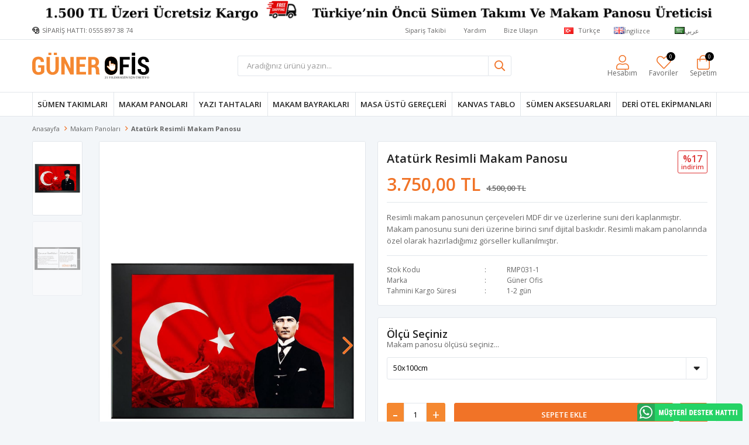

--- FILE ---
content_type: text/html; charset=utf-8
request_url: https://www.gunerofis.com/ataturk-resimli-makam-panosu-37/
body_size: 36009
content:
<!DOCTYPE html>
<html lang="tr">
<head>
    <title>Atat&#xFC;rk Resimli Makam Panosu - G&#xFC;ner Ofis - Kaliteli Deri ve Ah&#x15F;ap S&#xFC;men Tak&#x131;mlar&#x131; &#xDC;reticisi</title>
    <meta http-equiv="Content-type" content="text/html;charset=UTF-8" />
    <meta name="description" content="Resimli makam panosunun &#xE7;er&#xE7;eveleri MDF dir ve &#xFC;zerlerine suni deri kaplanm&#x131;&#x15F;t&#x131;r. Makam panosunu suni deri &#xFC;zerine birinci s&#x131;n&#x131;f dijital bask&#x131;d&#x131;r. Resimli makam panolar&#x131;nda &#xF6;zel olarak haz&#x131;rlad&#x131;&#x11F;&#x131;m&#x131;z g&#xF6;rseller kullan&#x131;lm&#x131;&#x15F;t&#x131;r. " />
    <meta name="keywords" content="makam panosu, makam arkal&#x131;&#x11F;&#x131;, resimli makam panosu, atat&#xFC;rk resimli makam panosu" />
    <meta name="viewport" content="width=device-width, initial-scale=1, shrink-to-fit=no, user-scalable=no">
    <link rel="shortcut icon" href="/favicon.ico">

    <meta name="robots" content="index, follow">
    <meta property="og:type" content="product" />
<meta property="og:title" content="Atat&#xFC;rk Resimli Makam Panosu      " />
<meta property="og:description" content="Resimli makam panosunun &#xE7;er&#xE7;eveleri MDF dir ve &#xFC;zerlerine suni deri kaplanm&#x131;&#x15F;t&#x131;r. Makam panosunu suni deri &#xFC;zerine birinci s&#x131;n&#x131;f dijital bask&#x131;d&#x131;r. Resimli makam panolar&#x131;nda &#xF6;zel olarak haz&#x131;rlad&#x131;&#x11F;&#x131;m&#x131;z g&#xF6;rseller kullan&#x131;lm&#x131;&#x15F;t&#x131;r. " />
<meta property="og:image" content="https://www.gunerofis.com/i/l/000/0002637_ataturk-resimli-makam-panosu.jpeg" />
<meta property="og:image:url" content="https://www.gunerofis.com/i/l/000/0002637_ataturk-resimli-makam-panosu.jpeg" />
<meta property="og:url" content="https://www.gunerofis.com/ataturk-resimli-makam-panosu-37/" />
<meta property="og:site_name" content="G&#xFC;ner Ofis - Kaliteli Deri ve Ah&#x15F;ap S&#xFC;men Tak&#x131;mlar&#x131; &#xDC;reticisi" />
<meta property="twitter:card" content="summary" />
<meta property="twitter:site" content="G&#xFC;ner Ofis - Kaliteli Deri ve Ah&#x15F;ap S&#xFC;men Tak&#x131;mlar&#x131; &#xDC;reticisi" />
<meta property="twitter:title" content="Atat&#xFC;rk Resimli Makam Panosu      " />
<meta property="twitter:description" content="Resimli makam panosunun &#xE7;er&#xE7;eveleri MDF dir ve &#xFC;zerlerine suni deri kaplanm&#x131;&#x15F;t&#x131;r. Makam panosunu suni deri &#xFC;zerine birinci s&#x131;n&#x131;f dijital bask&#x131;d&#x131;r. Resimli makam panolar&#x131;nda &#xF6;zel olarak haz&#x131;rlad&#x131;&#x11F;&#x131;m&#x131;z g&#xF6;rseller kullan&#x131;lm&#x131;&#x15F;t&#x131;r. " />
<meta property="twitter:image" content="https://www.gunerofis.com/i/l/000/0002637_ataturk-resimli-makam-panosu.jpeg" />
<meta property="twitter:url" content="https://www.gunerofis.com/ataturk-resimli-makam-panosu-37/" />

    
    <link href="/bundles/ocejrygl_26foeimqjbssvd_ko2b4gdjeitxrsrez4w.css" rel="stylesheet" type="text/css" />
<link href="https://fonts.googleapis.com/css?family=Open+Sans:300,400,600,700&display=swap?v=24010101" rel="stylesheet" type="text/css" />

    
    <script src="/bundles/zvpkoktmvziv1m82g0yd_jev0z1pyxsqdwtbdw4b0xo.js" type="text/javascript"></script>

    <style>
.main-slider { margin-bottom: -10px; }
.faprika-modal-content {background: #fff;-ms-overflow-style: -ms-autohiding-scrollbar;-webkit-overflow-scrolling: touch !important;overflow-x: hidden!important;width: 100%;}
.faprika-modal-content iframe {width: 100%;height: 100%;overflow-y: scroll!important;overflow-x: hidden!important;display: block;}
@media only screen and (max-width: 991px) {.faprika-modal-content {background: #fff;overflow-y: scroll!important;position: absolute;right: 0;left: 0;top: 50px;bottom: 0;width: 100%;}}
.header-main-container .header-links .button-cart>span:before { content: "\f290";}
.footer-container .footer-top .footer-block h5 {text-transform: uppercase;}
.catalog-page .page-container .product-grid .catalog-header { border: 1px solid #e2e6eb; border-radius: 3px; padding: 10px; background: #ffffff; }
@media only screen and (min-width: 992px) { .header-menu-container>ul>li>a:before { height: 100%; } }
@media only screen and (min-width: 992px) { .header-menu-container>ul>li:last-child a:after { height: 100%;  } }
.header-blank .header-logo { display: block;  -webkit-align-items: left; -moz-align-items: left; -ms-align-items: left; align-items: left; -webkit-justify-content: left; -moz-justify-content: left; -ms-justify-content: left; justify-content: left; -ms-flex-pack: left; }
.header-blank .header-logo img { padding: 0px 0px; margin: 5px 0px; }
.header-main-container .header-links>div>a, .header-main-container .header-links>div>span { font-size: 12px;  }
@media only screen and (max-width: 992px) { .header-main-container .header-links>div>a, .header-main-container .header-links>div>span { font-size: 0px}}
@media only screen and (min-width: 992px) { .header-main-container .header-links>div>a .qty-bubble, .header-main-container .header-links>div>span .qty-bubble { top: -5px; right: 5px;}}
@media only screen and (min-width: 992px) { .header-top-container .info:before { content: "\f590"; font-size: 12px; margin-right: 5px; color: #000;}}
.product-details-page .product-details-container .overview .attributes .attribute-item .attribute-input input { height: 35px; padding: 0 5px; color: #9a9a9a; width: 100%; border: 1px solid #e2e6eb; border-top-left-radius: 3px; border-bottom-left-radius: 3px; font-size: 13px; }
.product-details-page .product-details-container .overview .attributes .attribute-item { border-bottom: 0px solid #e2e6eb; }
.main-slider .swiper-container .swiper-button-next, .main-slider .swiper-container .swiper-button-prev { background: rgba(0,0,0,0.3); width: 30px; height: 40px; border-radius: 0px; }
.main-slider .swiper-container .swiper-button-prev { left: 0px; }
.main-slider .swiper-container .swiper-button-next { right: 0px; }
@media only screen and (min-width: 992px) { .search-page .page-container .product-grid .catalog-header {  border: 1px solid #e2e6eb; border-radius: 3px; background: #ffffff; padding: 10px; }}
.product-details-page .product-details-container .overview .attributes .inputs .minus { top: 0px; border-right: 1px solid #e2e6eb; line-height: 38px; height: 40px; background: #f58830; color: #fff; border-top-left-radius: 3px; border-bottom-left-radius: 3px; }
.product-details-page .product-details-container .overview .attributes .inputs .plus { top: 0px; border-left: 1px solid #e2e6eb; height: 40px; line-height: 40px; background: #f58830; color: #fff; border-top-right-radius: 3px; border-bottom-right-radius: 3px; }
.inputs .minus { background: #f58830; color: #ffffff; top: 5px; height: 35px; line-height: 30px; border-bottom-left-radius: 3px; border-top-left-radius: 3px;}
.inputs .plus {background: #f58830; color: #ffffff; height: 35px; border-bottom-right-radius: 3px; border-top-right-radius: 3px;}
.catalog-page .page-container .sidebar .sidebar-content .filter-box { padding: 0px; }
.catalog-page .page-container .sidebar .sidebar-content .filter-box:not(.filtered-items) .title { position: relative; padding: 8px; text-transform: uppercase; color: #f58830; font-size: 12px; }
@media only screen and (min-width: 992px) { .catalog-page .page-container .sidebar .sidebar-content .filter-box .title { border-bottom: 1px solid #e2e6eb;  }}
.catalog-page .page-container .sidebar .sidebar-content .filter-box.categoryNav ul li:not(:last-child) a { border-bottom: 1px solid #e2e6eb; padding: 0px 10px; }
.catalog-page .page-container .sidebar .sidebar-content .filter-box.categoryNav ul li .sublist li a { padding-left: 20px; border: none;width: 215px; overflow: hidden; text-overflow: ellipsis; white-space: nowrap;  }
.catalog-page .page-container .sidebar .sidebar-content .filter-box.categoryNav ul li .sublist li a:before { position: absolute; left: 10px; color: #9a9a9a; }
.catalog-page .page-container .sidebar .sidebar-content .filter-box ul li a { font-size: 13px; color: #666; display: block; line-height: 30px; padding: 0px 10px; }
.catalog-page .page-container .sidebar .sidebar-content .filter-box.notfiltered-items ul { padding: 0px 8px }
.catalog-page .page-container .sidebar .sidebar-content .filter-box.filtered-items .title {padding: 8px; color: #f58830; font-size: 12px; text-transform: uppercase;} 
.catalog-page .page-container .sidebar .sidebar-content .filter-box.filtered-items .filtered-items-wrap {padding: 8px; }
.catalog-page .page-container .sidebar .sidebar-content .filter-box:not(.filtered-items) .title:after {  right: 16px; }
.catalog-page .page-container .sidebar .sidebar-content .filter-box.categoryNav ul li .sublist li .sublist li a:before { left: 20px; }  
.catalog-page .page-container .sidebar .sidebar-content .filter-box .noUi-target { padding: 0px 8px; }
.catalog-page .page-container .sidebar .sidebar-content .filter-box .price-range-value { padding: 0px 2px; }
@media only screen and (min-width: 768px) { .product-details-page .product-details-container .overview .same-products-item a img { max-width: calc(100% / 8 - 23px); }}
.catalog-page .page-container .product-grid .featured-product-box .featured-product-title { margin: 10px 15px; border: 1px solid #e2e6eb; border-radius: 3px; padding: 10px; background: #ffffff; text-transform: uppercase; font-size: 12px; } 
.catalog-page .page-container .product-grid .featured-product-box .featured-product-title:before { border-bottom: 1px solid #e2e6eb; }  
.catalog-page .page-container .product-grid .featured-product-box .featured-product-title span { font-size: 15px; color: #212121; line-height: 28px; background: #ffffff; padding: 0 20px; }  
@media only screen and (max-width: 992px) { .catalog-page .page-container .product-grid .featured-product-box .featured-product-title {margin: 10px 5px;}}
.product-details-page div[class*="slide-in-"] .products-title { border: 1px solid #e2e6eb; border-radius: 0px; padding: 15px; background: #ffffff;}
.product-details-page div[class*="slide-in-"] .products-title span { background: #ffffff; padding: 0 10px; text-transform: uppercase; }
.product-details-page div[class*="slide-in-"] .swiper-container { margin: 10px 0;position: relative;}
@media only screen and (max-width: 600px) {.product-details-page .product-details-container .gallery .product-slider .gallery-thumbs {display: none;}}
@media only screen and (max-width: 600px) {.product-details-page .product-details-container .gallery .product-slider.left .gallery-top { margin: 10px; }}  
.catalog-page .page-container .product-grid .item-grid .product-item .product .product-box-attributes .attribute-item .attribute-input .radio-list, .catalog-page .page-container .product-grid .item-grid .product-item .product .product-box-attributes .attribute-item .attribute-input .check-list { max-height: 210px; overflow-y: auto; }
</style>
<meta name="p:domain_verify" content="1a98473add8cba63e8ebd6d1cec665c1"/>
<div style="position: fixed; bottom:0px; right: 10px; z-index: 999;">
  <a href="https://wa.me/905558973874?text=Merhaba!" target="_blank">
    <img src="/i/u/whatsapp_musteri-destek-hatti.png" title="Whatsapp Müşteri Destek Hattı">
  </a>
</div>
<meta name="yandex-verification" content="162067856b04f367" />
<meta name="facebook-domain-verification" content="xb8eby6fh5vejjagzq6xmmqsgkwnie" />
<!-- Google Tag Manager -->
<script>(function(w,d,s,l,i){w[l]=w[l]||[];w[l].push({'gtm.start':
new Date().getTime(),event:'gtm.js'});var f=d.getElementsByTagName(s)[0],
j=d.createElement(s),dl=l!='dataLayer'?'&l='+l:'';j.async=true;j.src=
'https://www.googletagmanager.com/gtm.js?id='+i+dl;f.parentNode.insertBefore(j,f);
})(window,document,'script','dataLayer','GTM-KGB4VN8');</script>
<!-- End Google Tag Manager -->
<!-- Google Tag Manager (noscript) -->
<noscript><iframe src="https://www.googletagmanager.com/ns.html?id=GTM-KGB4VN8"
height="0" width="0" style="display:none;visibility:hidden"></iframe></noscript>
<!-- End Google Tag Manager (noscript) -->
<style async>
  .topBanner {
	background-color: #FFFFFF; text-align: center;
  }

  .topBanner img { 
	max-width: 100%;
  }

  @media only screen and (max-width: 992px) {
  .topBanner { background:#ea4b87!important; }
  }
  
  @media only screen and (max-width: 991px) {
    .autohide-menu{
      margin-top: 60px;
    }
  .main-slider {
    overflow: hidden;
    width: 100% !important;
    height: auto !important;
    margin-top: 75px!important; }
    
  .catalog-page .page-container .product-grid {
   margin-top: 50px; }
  
  .product-details-page .product-details-container .gallery .product-slider {
   margin-top: 50px; }
    
  .topic-page .page-container .topic-body {
   margin-top: 90px; }
   }
</style>

<script>
      $(document).ready(function(){
		var isMobile = /iPhone|iPad|iPod|Android/i.test(navigator.userAgent);
		if (isMobile) {
                        $('.header').prepend('<div class="topBanner"><a href="javascript:;"><img src="https://www.gunerofis.com/i/l/000/0003197.png"></a></div>')    
    		}
        else
        {
              $('.header').prepend('<div class="topBanner"><a href="javascript:;"><img src="https://www.gunerofis.com/i/l/000/0003197.png"></a></div>')    
        	}
      } )
</script>
<script>
$(document).ready(function () {

    var $btn = $('<a>')
    .attr('href', 'https://wa.me/905558973874?text=Atatürk Resimli Makam Panosu          RMP031-1   Kodlu ürünü sipariş vermek istiyorum...')
    .addClass('fixed-whatsapp')
    .text('WHATSAPP İLE SİPARİŞ VER')
    
    $('.product-details-container .overview .attributes').append($btn);
  
});
</script>
<style>
.fixed-whatsapp {
    width: 100%;
    color: #fff;
    background: #25d366;
    padding: 5px;
    border-radius: 3px !important;
    display: flex;
    align-items: center;
    justify-content: center;
    margin: -10px 0 10px 0;
    transition: ease-in all .2s;
  	height: 40px;
  	font-weight: 600;
}
  .fixed-whatsapp:hover {
    background: #25d366;
    color: #455964;
    transition: ease-in all .2s;
  }
  .fixed-whatsapp:before {
    font-family: "FaprikaBrand";
    margin-right: 12px;
    font-size: 25px;
    font-weight: 600;
    content: "\f232";
  }
  
  @media screen and (max-width: 767px) {
    .fixed-whatsapp {
      margin-top: 10px;
    }
  }
</style>
<!-- Global site tag (gtag.js) - Google Analytics -->
<script async src='https://www.googletagmanager.com/gtag/js?id=UA-84300680-1'></script>
<script>
  window.dataLayer = window.dataLayer || [];
  function gtag(){dataLayer.push(arguments);}
  gtag('js', new Date());

  gtag('config', 'UA-84300680-1');
  
  
</script>

<!-- Facebook Pixel Code -->
<script>
  !function(f,b,e,v,n,t,s)
  {if(f.fbq)return;n=f.fbq=function(){n.callMethod?
  n.callMethod.apply(n,arguments):n.queue.push(arguments)};
  if(!f._fbq)f._fbq=n;n.push=n;n.loaded=!0;n.version='2.0';
  n.queue=[];t=b.createElement(e);t.async=!0;
  t.src=v;s=b.getElementsByTagName(e)[0];
  s.parentNode.insertBefore(t,s)}(window, document,'script',
  'https://connect.facebook.net/en_US/fbevents.js');
  fbq('init', '464903674718973');
  fbq('track', 'PageView');
  fbq('track', 'ViewContent', {
                content_name: 'Atatürk Resimli Makam Panosu      ',
                content_category: 'Makam Panoları',
                content_ids: ['176'],
                content_type: 'product',
                value: 3750.00,
                currency: 'TRY'
            }, {eventID: '2026011700_b276867e-344a-4489-85bc-d8432af12963_ViewContent_176'});
</script>
<!-- End Facebook Pixel Code -->

<!-- Google Tag Manager -->
<script>(function(w,d,s,l,i){w[l]=w[l]||[];w[l].push({'gtm.start':
new Date().getTime(),event:'gtm.js'});var f=d.getElementsByTagName(s)[0],
j=d.createElement(s),dl=l!='dataLayer'?'&l='+l:'';j.async=true;j.src=
'https://www.googletagmanager.com/gtm.js?id='+i+dl;f.parentNode.insertBefore(j,f);
})(window,document,'script','dataLayer','GTM-KGB4VN8');</script>
<!-- End Google Tag Manager -->
<!-- Google Tag Manager -->
<script>(function(w,d,s,l,i){w[l]=w[l]||[];w[l].push({'gtm.start':
new Date().getTime(),event:'gtm.js'});var f=d.getElementsByTagName(s)[0],
j=d.createElement(s),dl=l!='dataLayer'?'&l='+l:'';j.async=true;j.src=
'https://www.googletagmanager.com/gtm.js?id='+i+dl;f.parentNode.insertBefore(j,f);
})(window,document,'script','dataLayer','GTM-KGB4VN8');</script>
<!-- End Google Tag Manager -->


    <link rel="canonical" href="https://www.gunerofis.com/ataturk-resimli-makam-panosu-37/" />

    
            <link rel="alternate" hreflang="x-default" href="https://www.gunerofis.com/ataturk-resimli-makam-panosu-37" />
            <link rel="alternate" hreflang="tr" href="https://www.gunerofis.com/ataturk-resimli-makam-panosu-37" />
            <link rel="alternate" hreflang="en" href="https://www.gunerofis.com/en/ataturk-printed-manager-board-printed-manager-board-leather-framed-board-high-quality-manager-board-19" />
            <link rel="alternate" hreflang="ar" href="https://www.gunerofis.com/ar/-297" />

</head>
<body>
    <input name="__RequestVerificationToken" type="hidden" value="CfDJ8EC03oKqYtNAiQm8PE9HJ-UNDjmJBt5_a5-YcyCTbdL9s50AGonfGdDxgOh9WZtX2VrzvDPJ3mx8YmT-i5SfnapDMt8permF_2eVzQP0757pbF1_ps4gWPEb3gHIjO-l2hxd_aGbcgD-5AyOKYFIRKA" />
    

<div class="header">
    <div class="header-top">
        <div class="header-top-container">
            <span class="info">SİPARİŞ HATTI:  0555 897 38 74</span>
            <div class="header-top-links">
                <a href="/siparis-takibi/">Sipariş Takibi</a>
                <a href="/yardim/">Yardım</a>
                <a href="/bize-ulasin/">Bize Ulaşın</a>
                <div class="languageSelector dropdown-wrapper">
                    <span class="dropdown-toggle">
                        <img alt="T&#xFC;rk&#xE7;e" src="/i/f/tr.png">
                        T&#xFC;rk&#xE7;e
                    </span>
                    <ul class="dropdown-menu">
                        
<div class="language-list">
    <ul>
                <li>
                    <a href="/en/ataturk-printed-manager-board-printed-manager-board-leather-framed-board-high-quality-manager-board-19" title="&#x130;ngilizce">
                        <img title='&#x130;ngilizce' alt='&#x130;ngilizce' 
                     src="/i/f/gb.png" />
                        &#x130;ngilizce
                    </a>
                </li>
                <li>
                    <a href="/ar/-297" title="&#x639;&#x631;&#x628;&#x64A;">
                        <img title='&#x639;&#x631;&#x628;&#x64A;' alt='&#x639;&#x631;&#x628;&#x64A;' 
                     src="/i/f/sa.png" />
                        &#x639;&#x631;&#x628;&#x64A;
                    </a>
                </li>
    </ul>
</div>

                        
<div class="country-selector">
    <span>Teslimat Ülkesi :</span>
        <select id="countryid" name="countryid" onchange="change_country(this.value);"><option selected="selected" value="https://www.gunerofis.com/ulke-degistir/79/?returnurl=%2Fataturk-resimli-makam-panosu-37%2F">T&#xFC;rkiye</option>
<option value="https://www.gunerofis.com/ulke-degistir/36/?returnurl=%2Fataturk-resimli-makam-panosu-37%2F">Germany</option>
<option value="https://www.gunerofis.com/ulke-degistir/34/?returnurl=%2Fataturk-resimli-makam-panosu-37%2F">France</option>
<option value="https://www.gunerofis.com/ulke-degistir/46/?returnurl=%2Fataturk-resimli-makam-panosu-37%2F">Italy</option>
<option value="https://www.gunerofis.com/ulke-degistir/7/?returnurl=%2Fataturk-resimli-makam-panosu-37%2F">Austria</option>
<option value="https://www.gunerofis.com/ulke-degistir/8/?returnurl=%2Fataturk-resimli-makam-panosu-37%2F">Azerbaijan</option>
<option value="https://www.gunerofis.com/ulke-degistir/12/?returnurl=%2Fataturk-resimli-makam-panosu-37%2F">Belgium</option>
<option value="https://www.gunerofis.com/ulke-degistir/18/?returnurl=%2Fataturk-resimli-makam-panosu-37%2F">Bulgaria</option>
<option value="https://www.gunerofis.com/ulke-degistir/2/?returnurl=%2Fataturk-resimli-makam-panosu-37%2F">Canada</option>
<option value="https://www.gunerofis.com/ulke-degistir/24/?returnurl=%2Fataturk-resimli-makam-panosu-37%2F">Croatia</option>
<option value="https://www.gunerofis.com/ulke-degistir/26/?returnurl=%2Fataturk-resimli-makam-panosu-37%2F">Cyprus</option>
<option value="https://www.gunerofis.com/ulke-degistir/27/?returnurl=%2Fataturk-resimli-makam-panosu-37%2F">Czech Republic</option>
<option value="https://www.gunerofis.com/ulke-degistir/28/?returnurl=%2Fataturk-resimli-makam-panosu-37%2F">Denmark</option>
<option value="https://www.gunerofis.com/ulke-degistir/124/?returnurl=%2Fataturk-resimli-makam-panosu-37%2F">Estonia</option>
<option value="https://www.gunerofis.com/ulke-degistir/33/?returnurl=%2Fataturk-resimli-makam-panosu-37%2F">Finland</option>
<option value="https://www.gunerofis.com/ulke-degistir/38/?returnurl=%2Fataturk-resimli-makam-panosu-37%2F">Greece</option>
<option value="https://www.gunerofis.com/ulke-degistir/41/?returnurl=%2Fataturk-resimli-makam-panosu-37%2F">Hungary</option>
<option value="https://www.gunerofis.com/ulke-degistir/145/?returnurl=%2Fataturk-resimli-makam-panosu-37%2F">Iceland</option>
<option value="https://www.gunerofis.com/ulke-degistir/44/?returnurl=%2Fataturk-resimli-makam-panosu-37%2F">Ireland</option>
<option value="https://www.gunerofis.com/ulke-degistir/153/?returnurl=%2Fataturk-resimli-makam-panosu-37%2F">Latvia</option>
<option value="https://www.gunerofis.com/ulke-degistir/158/?returnurl=%2Fataturk-resimli-makam-panosu-37%2F">Liechtenstein</option>
<option value="https://www.gunerofis.com/ulke-degistir/159/?returnurl=%2Fataturk-resimli-makam-panosu-37%2F">Lithuania</option>
<option value="https://www.gunerofis.com/ulke-degistir/160/?returnurl=%2Fataturk-resimli-makam-panosu-37%2F">Luxembourg</option>
<option value="https://www.gunerofis.com/ulke-degistir/167/?returnurl=%2Fataturk-resimli-makam-panosu-37%2F">Malta</option>
<option value="https://www.gunerofis.com/ulke-degistir/55/?returnurl=%2Fataturk-resimli-makam-panosu-37%2F">Netherlands</option>
<option value="https://www.gunerofis.com/ulke-degistir/57/?returnurl=%2Fataturk-resimli-makam-panosu-37%2F">Norway</option>
<option value="https://www.gunerofis.com/ulke-degistir/63/?returnurl=%2Fataturk-resimli-makam-panosu-37%2F">Poland</option>
<option value="https://www.gunerofis.com/ulke-degistir/64/?returnurl=%2Fataturk-resimli-makam-panosu-37%2F">Portugal</option>
<option value="https://www.gunerofis.com/ulke-degistir/67/?returnurl=%2Fataturk-resimli-makam-panosu-37%2F">Romania</option>
<option value="https://www.gunerofis.com/ulke-degistir/69/?returnurl=%2Fataturk-resimli-makam-panosu-37%2F">Saudi Arabia</option>
<option value="https://www.gunerofis.com/ulke-degistir/71/?returnurl=%2Fataturk-resimli-makam-panosu-37%2F">Slovakia (Slovak Republic)</option>
<option value="https://www.gunerofis.com/ulke-degistir/72/?returnurl=%2Fataturk-resimli-makam-panosu-37%2F">Slovenia</option>
<option value="https://www.gunerofis.com/ulke-degistir/75/?returnurl=%2Fataturk-resimli-makam-panosu-37%2F">Sweden</option>
<option value="https://www.gunerofis.com/ulke-degistir/76/?returnurl=%2Fataturk-resimli-makam-panosu-37%2F">Switzerland</option>
<option value="https://www.gunerofis.com/ulke-degistir/81/?returnurl=%2Fataturk-resimli-makam-panosu-37%2F">United Arab Emirates</option>
<option value="https://www.gunerofis.com/ulke-degistir/82/?returnurl=%2Fataturk-resimli-makam-panosu-37%2F">United Kingdom</option>
<option value="https://www.gunerofis.com/ulke-degistir/1/?returnurl=%2Fataturk-resimli-makam-panosu-37%2F">United States</option>
</select>
</div>


                    </ul>
                </div>
            </div>
        </div>
    </div>
    <div class="header-main">
        <div class="header-main-container">
            <div class="header-mobile-menu dropdown-wrapper">
                <span class="mobile-menu-open dropdown-toggle"></span>
                <div class="mobile-menu dropdown-menu">
    <div class="mobile-menu-header">
        <span id="headerData" data-menu="main-menu">Tüm Kategoriler</span>
        <span class="dropdown-close"></span>
    </div>
    <ul>
        

<li data-menu="1">

        <span>
            S&#xFC;men Tak&#x131;mlar&#x131;
        </span>
        <ul>


<li data-menu="2">

        <a href="/ahsap-sumen-takimlari/" title="Ah&#x15F;ap S&#xFC;men Tak&#x131;mlar&#x131;">
            Ah&#x15F;ap S&#xFC;men Tak&#x131;mlar&#x131;
        </a>
</li>



<li data-menu="8">

        <a href="/deri-sumen-takimlari/" title="Deri S&#xFC;men Tak&#x131;mlar&#x131;">
            Deri S&#xFC;men Tak&#x131;mlar&#x131;
        </a>
</li>



<li data-menu="9">

        <a href="/luks-sumen-takimlari/" title="L&#xFC;ks S&#xFC;men Tak&#x131;mlar&#x131;">
            L&#xFC;ks S&#xFC;men Tak&#x131;mlar&#x131;
        </a>
</li>



<li data-menu="10">

        <a href="/tek-parca-sumen/" title="Tek Par&#xE7;a S&#xFC;men">
            Tek Par&#xE7;a S&#xFC;men
        </a>
</li>



<li data-menu="11">

        <a href="/en-uygun-sumen-takimlari/" title="En Uygun S&#xFC;men Tak&#x131;mlar&#x131;">
            En Uygun S&#xFC;men Tak&#x131;mlar&#x131;
        </a>
</li>



<li data-menu="12">

        <a href="/sumen-takimi-olusturma/" title="S&#xFC;men Tak&#x131;m&#x131; Olu&#x15F;turma">
            S&#xFC;men Tak&#x131;m&#x131; Olu&#x15F;turma
        </a>
</li>



<li data-menu="13">

        <a href="/sumen-aksesuarlari/" title="S&#xFC;men Aksesuarlar&#x131;">
            S&#xFC;men Aksesuarlar&#x131;
        </a>
</li>

            <li>
                <a href="/sumen-takimlari/" title="S&#xFC;men Tak&#x131;mlar&#x131;">
                    Tümünü İncele
                </a>
            </li>
        </ul>
</li>



<li data-menu="3">

        <span>
            Makam Panolar&#x131;
        </span>
        <ul>


<li data-menu="15">

        <a href="/resimli-makam-panosu-2/" title="Resimli Makam Panosu">
            Resimli Makam Panosu
        </a>
</li>



<li data-menu="16">

        <a href="/ataturk-resimli-makam-panolari/" title="Atat&#xFC;rk Resimli Makam Panolar&#x131;">
            Atat&#xFC;rk Resimli Makam Panolar&#x131;
        </a>
</li>



<li data-menu="17">

        <a href="/dugmeli-makam-panosu/" title="D&#xFC;&#x11F;meli Makam Panosu">
            D&#xFC;&#x11F;meli Makam Panosu
        </a>
</li>



<li data-menu="18">

        <a href="/kurumlara-ozel-makam-panosu/" title="Kurumlara &#xD6;zel Makam Panosu">
            Kurumlara &#xD6;zel Makam Panosu
        </a>
</li>



<li data-menu="19">

        <a href="/okullara-ozel-makam-panosu/" title="Okullara &#xD6;zel Makam Panosu">
            Okullara &#xD6;zel Makam Panosu
        </a>
</li>

            <li>
                <a href="/makam-panolari/" title="Makam Panolar&#x131;">
                    Tümünü İncele
                </a>
            </li>
        </ul>
</li>



<li data-menu="69">

        <a href="/yazi-tahtasi/" title="Yaz&#x131; Tahtalar&#x131; ">
            Yaz&#x131; Tahtalar&#x131; 
        </a>
</li>



<li data-menu="67">

        <a href="/makam-bayragi-3/" title="Makam Bayraklar&#x131;">
            Makam Bayraklar&#x131;
        </a>
</li>



<li data-menu="4">

        <span>
            Masa &#xDC;st&#xFC; Gere&#xE7;leri
        </span>
        <ul>


<li data-menu="24">

        <a href="/masa-ustu-isimlikleri/" title="Masa &#xDC;st&#xFC; &#x130;simlikleri">
            Masa &#xDC;st&#xFC; &#x130;simlikleri
        </a>
</li>



<li data-menu="25">

        <a href="/masa-ustu-setleri/" title="Masa &#xDC;st&#xFC; Setleri">
            Masa &#xDC;st&#xFC; Setleri
        </a>
</li>



<li data-menu="26">

        <a href="/evrak-raflari/" title="Evrak Raflar&#x131;">
            Evrak Raflar&#x131;
        </a>
</li>

            <li>
                <a href="/masa-ustu-gerecleri/" title="Masa &#xDC;st&#xFC; Gere&#xE7;leri">
                    Tümünü İncele
                </a>
            </li>
        </ul>
</li>



<li data-menu="6">

        <a href="/panolar/" title="KANVAS TABLO">
            KANVAS TABLO
        </a>
</li>



<li data-menu="65">

        <a href="/sumen-aksesuarlari-2/" title="S&#xFC;men Aksesuarlar&#x131;">
            S&#xFC;men Aksesuarlar&#x131;
        </a>
</li>



<li data-menu="66">

        <span>
            Deri Otel Ekipmanlar&#x131; 
        </span>
        <ul>


<li data-menu="70">

        <a href="/cop-kovalari/" title="&#xC7;&#xF6;p Kovalar&#x131;">
            &#xC7;&#xF6;p Kovalar&#x131;
        </a>
</li>

            <li>
                <a href="/deri-otel-ekipmanlari/" title="Deri Otel Ekipmanlar&#x131; ">
                    Tümünü İncele
                </a>
            </li>
        </ul>
</li>

    </ul>
</div>


            </div>
            <div class="header-logo">
                <a href="/">
    <img title="G&#xFC;ner Ofis - Kaliteli Deri ve Ah&#x15F;ap S&#xFC;men Tak&#x131;mlar&#x131; &#xDC;reticisi" alt="G&#xFC;ner Ofis - Kaliteli Deri ve Ah&#x15F;ap S&#xFC;men Tak&#x131;mlar&#x131; &#xDC;reticisi" src="/logo.svg" style="max-width: 200px; max-height: 50px;">
</a>
            </div>
            <div class="header-search">
                
<form method="get" class="small-search-box-form-836125858" action="/arama/">
    <input class="input"
           onkeyup="SearchKeyup(this, event)"
           onkeydown="SearchKeyDown(this, event)"
           autocomplete="off"
           name="q"
           type="text"
           placeholder="Aradığınız ürünü yazın...">

    <button class="button-search" type="submit"></button>

    <div class="search-results"></div>

        
</form>



            </div>
            <div class="header-links">
                <div class="button-search dropdown-wrapper">
                    <span class="dropdown-toggle">
                    </span>
                    <div class="dropdown-menu">
                        <div class="dropdown-header">
                            <span class="title">Arama</span>
                            <span class="dropdown-close"></span>
                        </div>
                        
<form method="get" class="small-search-box-form-1355596009" action="/arama/">
    <input class="input"
           onkeyup="SearchKeyup(this, event)"
           onkeydown="SearchKeyDown(this, event)"
           autocomplete="off"
           name="q"
           type="text"
           placeholder="Aradığınız ürünü yazın...">

    <button class="button-search" type="submit"></button>

    <div class="search-results"></div>

        
</form>



                    </div>
                </div>
                

                <div class="button-user dropdown-wrapper">
                    <span class="dropdown-toggle">
                        Hesabım
                        <span class="qty-bubble selected-lang">tr</span>
                    </span>
                    <div class="user-nav dropdown-menu">
                        <div class="dropdown-header">
    <span class="title">Hesabım</span>
    <span class="dropdown-close"></span>
</div>
<div class="dropdown-menu-contents">

        <a class="userlink-login" href="/kullanici-giris/">
            Giriş Yap
        </a>
        <a class="userlink-register" href="/kullanici-kayit/">
            Üye Ol
        </a>
        <a class="userlink-wishlist" href="/favorilerim/">
            Favoriler
        </a>
        <a class="userlink-ordertracking" href="/siparis-takibi/">
            Sipariş Takibi
        </a>
    </div>
                        <div class="nav-bottom">
                            
<div class="language-list">
    <ul>
                <li>
                    <a href="/en/ataturk-printed-manager-board-printed-manager-board-leather-framed-board-high-quality-manager-board-19" title="&#x130;ngilizce">
                        <img title='&#x130;ngilizce' alt='&#x130;ngilizce' 
                     src="/i/f/gb.png" />
                        &#x130;ngilizce
                    </a>
                </li>
                <li>
                    <a href="/ar/-297" title="&#x639;&#x631;&#x628;&#x64A;">
                        <img title='&#x639;&#x631;&#x628;&#x64A;' alt='&#x639;&#x631;&#x628;&#x64A;' 
                     src="/i/f/sa.png" />
                        &#x639;&#x631;&#x628;&#x64A;
                    </a>
                </li>
    </ul>
</div>

                            
<div class="country-selector">
    <span>Teslimat Ülkesi :</span>
        <select id="countryid" name="countryid" onchange="change_country(this.value);"><option selected="selected" value="https://www.gunerofis.com/ulke-degistir/79/?returnurl=%2Fataturk-resimli-makam-panosu-37%2F">T&#xFC;rkiye</option>
<option value="https://www.gunerofis.com/ulke-degistir/36/?returnurl=%2Fataturk-resimli-makam-panosu-37%2F">Germany</option>
<option value="https://www.gunerofis.com/ulke-degistir/34/?returnurl=%2Fataturk-resimli-makam-panosu-37%2F">France</option>
<option value="https://www.gunerofis.com/ulke-degistir/46/?returnurl=%2Fataturk-resimli-makam-panosu-37%2F">Italy</option>
<option value="https://www.gunerofis.com/ulke-degistir/7/?returnurl=%2Fataturk-resimli-makam-panosu-37%2F">Austria</option>
<option value="https://www.gunerofis.com/ulke-degistir/8/?returnurl=%2Fataturk-resimli-makam-panosu-37%2F">Azerbaijan</option>
<option value="https://www.gunerofis.com/ulke-degistir/12/?returnurl=%2Fataturk-resimli-makam-panosu-37%2F">Belgium</option>
<option value="https://www.gunerofis.com/ulke-degistir/18/?returnurl=%2Fataturk-resimli-makam-panosu-37%2F">Bulgaria</option>
<option value="https://www.gunerofis.com/ulke-degistir/2/?returnurl=%2Fataturk-resimli-makam-panosu-37%2F">Canada</option>
<option value="https://www.gunerofis.com/ulke-degistir/24/?returnurl=%2Fataturk-resimli-makam-panosu-37%2F">Croatia</option>
<option value="https://www.gunerofis.com/ulke-degistir/26/?returnurl=%2Fataturk-resimli-makam-panosu-37%2F">Cyprus</option>
<option value="https://www.gunerofis.com/ulke-degistir/27/?returnurl=%2Fataturk-resimli-makam-panosu-37%2F">Czech Republic</option>
<option value="https://www.gunerofis.com/ulke-degistir/28/?returnurl=%2Fataturk-resimli-makam-panosu-37%2F">Denmark</option>
<option value="https://www.gunerofis.com/ulke-degistir/124/?returnurl=%2Fataturk-resimli-makam-panosu-37%2F">Estonia</option>
<option value="https://www.gunerofis.com/ulke-degistir/33/?returnurl=%2Fataturk-resimli-makam-panosu-37%2F">Finland</option>
<option value="https://www.gunerofis.com/ulke-degistir/38/?returnurl=%2Fataturk-resimli-makam-panosu-37%2F">Greece</option>
<option value="https://www.gunerofis.com/ulke-degistir/41/?returnurl=%2Fataturk-resimli-makam-panosu-37%2F">Hungary</option>
<option value="https://www.gunerofis.com/ulke-degistir/145/?returnurl=%2Fataturk-resimli-makam-panosu-37%2F">Iceland</option>
<option value="https://www.gunerofis.com/ulke-degistir/44/?returnurl=%2Fataturk-resimli-makam-panosu-37%2F">Ireland</option>
<option value="https://www.gunerofis.com/ulke-degistir/153/?returnurl=%2Fataturk-resimli-makam-panosu-37%2F">Latvia</option>
<option value="https://www.gunerofis.com/ulke-degistir/158/?returnurl=%2Fataturk-resimli-makam-panosu-37%2F">Liechtenstein</option>
<option value="https://www.gunerofis.com/ulke-degistir/159/?returnurl=%2Fataturk-resimli-makam-panosu-37%2F">Lithuania</option>
<option value="https://www.gunerofis.com/ulke-degistir/160/?returnurl=%2Fataturk-resimli-makam-panosu-37%2F">Luxembourg</option>
<option value="https://www.gunerofis.com/ulke-degistir/167/?returnurl=%2Fataturk-resimli-makam-panosu-37%2F">Malta</option>
<option value="https://www.gunerofis.com/ulke-degistir/55/?returnurl=%2Fataturk-resimli-makam-panosu-37%2F">Netherlands</option>
<option value="https://www.gunerofis.com/ulke-degistir/57/?returnurl=%2Fataturk-resimli-makam-panosu-37%2F">Norway</option>
<option value="https://www.gunerofis.com/ulke-degistir/63/?returnurl=%2Fataturk-resimli-makam-panosu-37%2F">Poland</option>
<option value="https://www.gunerofis.com/ulke-degistir/64/?returnurl=%2Fataturk-resimli-makam-panosu-37%2F">Portugal</option>
<option value="https://www.gunerofis.com/ulke-degistir/67/?returnurl=%2Fataturk-resimli-makam-panosu-37%2F">Romania</option>
<option value="https://www.gunerofis.com/ulke-degistir/69/?returnurl=%2Fataturk-resimli-makam-panosu-37%2F">Saudi Arabia</option>
<option value="https://www.gunerofis.com/ulke-degistir/71/?returnurl=%2Fataturk-resimli-makam-panosu-37%2F">Slovakia (Slovak Republic)</option>
<option value="https://www.gunerofis.com/ulke-degistir/72/?returnurl=%2Fataturk-resimli-makam-panosu-37%2F">Slovenia</option>
<option value="https://www.gunerofis.com/ulke-degistir/75/?returnurl=%2Fataturk-resimli-makam-panosu-37%2F">Sweden</option>
<option value="https://www.gunerofis.com/ulke-degistir/76/?returnurl=%2Fataturk-resimli-makam-panosu-37%2F">Switzerland</option>
<option value="https://www.gunerofis.com/ulke-degistir/81/?returnurl=%2Fataturk-resimli-makam-panosu-37%2F">United Arab Emirates</option>
<option value="https://www.gunerofis.com/ulke-degistir/82/?returnurl=%2Fataturk-resimli-makam-panosu-37%2F">United Kingdom</option>
<option value="https://www.gunerofis.com/ulke-degistir/1/?returnurl=%2Fataturk-resimli-makam-panosu-37%2F">United States</option>
</select>
</div>


                        </div>
                    </div>
                </div>
                
<div class="button-wishlist">
    <a href="/favorilerim/">
        Favoriler
        <span class="qty-bubble qty-wishlist">0</span>
    </a>
</div>

<div class="button-cart dropdown-wrapper">
    <span class="dropdown-toggle">
        Sepetim
        <span class="qty-bubble qty-cart">0</span>
    </span>
    <div class="flyout-cart-wrapper dropdown-menu">
    </div>
</div>

<script>
    $(document).ready(function () {
        $('.button-cart.dropdown-wrapper').click(function () {
            if ($('.flyout-cart-wrapper.dropdown-menu').html().trim().length == 0) {
                $(".flyout-cart-wrapper").html('Lütfen Bekleyin...');
                var postData = {};
                addAntiForgeryToken(postData);
                $.ajax({
                      cache: false,
                      type: "POST",
                      data: postData,
                      url: '/sepet-getir/',
                      success: function (result) { $(".flyout-cart-wrapper").html(result); }
                });
            }
        });
    });
</script>
            </div>

        </div>
    </div>
    <div class="header-menu">
        <div class="header-menu-container">
            
<ul>
    
<li class="two-level ">
    <a href="/sumen-takimlari/" target="_self" style="font-weight: normal; font-style: normal;">
        S&#xFC;men Tak&#x131;mlar&#x131;
    </a>

            <div class="sub">

                    <ul style="-moz-column-count: 1; -webkit-column-count: 1; column-count: 1;">

<li class=" ">
    <a href="/ahsap-sumen-takimlari/" target="_self" style="font-weight: normal; font-style: normal;">
        Ah&#x15F;ap S&#xFC;men Tak&#x131;mlar&#x131;
    </a>

</li>


<li class=" ">
    <a href="/deri-sumen-takimlari/" target="_self" style="font-weight: normal; font-style: normal;">
        Deri S&#xFC;men Tak&#x131;mlar&#x131;
    </a>

</li>


<li class=" ">
    <a href="/luks-sumen-takimlari/" target="_self" style="font-weight: normal; font-style: normal;">
        L&#xFC;ks S&#xFC;men Tak&#x131;mlar&#x131;
    </a>

</li>


<li class=" ">
    <a href="/tek-parca-sumen/" target="_self" style="font-weight: normal; font-style: normal;">
        Tek Par&#xE7;a S&#xFC;men
    </a>

</li>


<li class=" ">
    <a href="/en-uygun-sumen-takimlari/" target="_self" style="font-weight: normal; font-style: normal;">
        En Uygun S&#xFC;men Tak&#x131;mlar&#x131;
    </a>

</li>


<li class=" ">
    <a href="/sumen-takimi-olusturma/" target="_self" style="font-weight: normal; font-style: normal;">
        S&#xFC;men Tak&#x131;m&#x131; Olu&#x15F;turma
    </a>

</li>


<li class=" ">
    <a href="/sumen-aksesuarlari/" target="_self" style="font-weight: normal; font-style: normal;">
        S&#xFC;men Aksesuarlar&#x131;
    </a>

</li>

                    </ul>

                    <div class="topmenu-pictures">

                            <div class="topmenu-pictures-picture">
                                <a href=/sumen-takimi-olusturma/>
                                    <img src="https://www.gunerofis.com/i/l/000/0000069_sumen-takimlari.png" alt="S&#xFC;men Tak&#x131;mlar&#x131;" />
                                </a>
                            </div>
                            <div class="topmenu-pictures-picture">
                                <a href=/sumen-takimlari/>
                                    <img src="https://www.gunerofis.com/i/l/000/0000068_sumen-takimlari.png" alt="S&#xFC;men Tak&#x131;mlar&#x131;" />
                                </a>
                            </div>
                            <div class="topmenu-pictures-picture">
                                <a href=/ahsap-sumen-takimlari/>
                                    <img src="https://www.gunerofis.com/i/l/000/0000063_sumen-takimlari.png" alt="S&#xFC;men Tak&#x131;mlar&#x131;" />
                                </a>
                            </div>
                            <div class="topmenu-pictures-picture">
                                <a href=/luks-sumen-takimlari/>
                                    <img src="https://www.gunerofis.com/i/l/000/0000066_sumen-takimlari.png" alt="S&#xFC;men Tak&#x131;mlar&#x131;" />
                                </a>
                            </div>
                            <div class="topmenu-pictures-picture">
                                <a href=/deri-sumen-takimlari/>
                                    <img src="https://www.gunerofis.com/i/l/000/0000064_sumen-takimlari.png" alt="S&#xFC;men Tak&#x131;mlar&#x131;" />
                                </a>
                            </div>
                            <div class="topmenu-pictures-picture">
                                <a href=/en-uygun-sumen-takimlari/>
                                    <img src="https://www.gunerofis.com/i/l/000/0000065_sumen-takimlari.png" alt="S&#xFC;men Tak&#x131;mlar&#x131;" />
                                </a>
                            </div>
                            <div class="topmenu-pictures-picture">
                                <a href=/tek-parca-sumen/>
                                    <img src="https://www.gunerofis.com/i/l/000/0000067_sumen-takimlari.png" alt="S&#xFC;men Tak&#x131;mlar&#x131;" />
                                </a>
                            </div>

                    </div>

            </div>
</li>


<li class="one-level  has-sub">
    <a href="/makam-panolari/" target="_self" style="font-weight: normal; font-style: normal;">
        Makam Panolar&#x131;
    </a>
            <ul>

<li class="one-level  ">
    <a href="/resimli-makam-panosu-2/" target="_self" style="font-weight: normal; font-style: normal;">
        Resimli Makam Panosu
    </a>
</li>


<li class="one-level  ">
    <a href="/ataturk-resimli-makam-panolari/" target="_self" style="font-weight: normal; font-style: normal;">
        Atat&#xFC;rk Resimli Makam Panolar&#x131;
    </a>
</li>


<li class="one-level  ">
    <a href="/dugmeli-makam-panosu/" target="_self" style="font-weight: normal; font-style: normal;">
        D&#xFC;&#x11F;meli Makam Panosu
    </a>
</li>


<li class="one-level  ">
    <a href="/kurumlara-ozel-makam-panosu/" target="_self" style="font-weight: normal; font-style: normal;">
        Kurumlara &#xD6;zel Makam Panosu
    </a>
</li>


<li class="one-level  ">
    <a href="/okullara-ozel-makam-panosu/" target="_self" style="font-weight: normal; font-style: normal;">
        Okullara &#xD6;zel Makam Panosu
    </a>
</li>

            </ul>
</li>


<li class="one-level  ">
    <a href="/yazi-tahtasi/" target="_self" style="font-weight: normal; font-style: normal;">
        Yaz&#x131; Tahtalar&#x131; 
    </a>
</li>


<li class="one-level  ">
    <a href="/makam-bayragi-3/" target="_self" style="font-weight: normal; font-style: normal;">
        Makam Bayraklar&#x131;
    </a>
</li>


<li class="one-level  has-sub">
    <a href="/masa-ustu-gerecleri/" target="_self" style="font-weight: bold; font-style: normal;">
        Masa &#xDC;st&#xFC; Gere&#xE7;leri
    </a>
            <ul>

<li class="one-level  ">
    <a href="/masa-ustu-isimlikleri/" target="_self" style="font-weight: normal; font-style: normal;">
        Masa &#xDC;st&#xFC; &#x130;simlikleri
    </a>
</li>


<li class="one-level  ">
    <a href="/masa-ustu-setleri/" target="_self" style="font-weight: normal; font-style: normal;">
        Masa &#xDC;st&#xFC; Setleri
    </a>
</li>


<li class="one-level  ">
    <a href="/evrak-raflari/" target="_self" style="font-weight: normal; font-style: normal;">
        Evrak Raflar&#x131;
    </a>
</li>

            </ul>
</li>


<li class="three-level right">
    <a href="/panolar/" target="_self" style="font-weight: normal; font-style: normal;">
        KANVAS TABLO
    </a>

</li>


<li class="one-level  ">
    <a href="/sumen-aksesuarlari-2/" target="_self" style="font-weight: normal; font-style: normal;">
        S&#xFC;men Aksesuarlar&#x131;
    </a>
</li>


<li class="one-level  has-sub">
    <a href="/deri-otel-ekipmanlari/" target="_self" style="font-weight: normal; font-style: normal;">
        Deri Otel Ekipmanlar&#x131; 
    </a>
            <ul>

<li class="one-level  ">
    <a href="/cop-kovalari/" target="_self" style="font-weight: normal; font-style: normal;">
        &#xC7;&#xF6;p Kovalar&#x131;
    </a>
</li>

            </ul>
</li>

</ul>



        </div>
    </div>
</div>





<div class="product-details-page">
    <form method="post" id="product-details-form" action="/ataturk-resimli-makam-panosu-37/">
        <div class="breadcrumb-container">
    <div class="breadcrumb">
        <ul itemscope itemtype="http://schema.org/BreadcrumbList">
            <li>
                <span>
                    <a href="/">
                        <span>Anasayfa</span>
                    </a>
                </span>
                <span class="delimiter">></span>
            </li>
                            <li itemprop="itemListElement" itemscope itemtype="http://schema.org/ListItem">
                    <a href="/makam-panolari/" itemprop="item">
                        <span itemprop="name">Makam Panolar&#x131;</span>
                    </a>
                    <span class="delimiter">></span>
                    <meta itemprop="position" content="1" />
                </li>

            <li itemprop="itemListElement" itemscope itemtype="http://schema.org/ListItem">
                <strong class="current-item" itemprop="name">Atat&#xFC;rk Resimli Makam Panosu      </strong>
                <span itemprop="item" itemscope itemtype="http://schema.org/Thing"
                      id="/ataturk-resimli-makam-panosu-37/">
                </span>
                <meta itemprop="position" content="2" />
            </li>
        </ul>
    </div>
</div>
        <div class="product-details-container" itemscope itemtype="http://schema.org/Product" data-productid="176">
            <div class="gallery gallery-fixed">
    <div class="product-slider product-slider-inner left">
            <div class="swiper-master gallery-thumbs">
                <div class="swiper-wrapper">
                                            <div class="swiper-slide"><img itemprop="image" src="https://www.gunerofis.com/i/l/000/0002637_ataturk-resimli-makam-panosu.jpeg" alt="Atat&#xFC;rk Resimli Makam Panosu      " title="Atat&#xFC;rk Resimli Makam Panosu      " /></div>
                        <div class="swiper-slide"><img itemprop="image" src="https://www.gunerofis.com/i/l/000/0002347_ataturk-resimli-makam-panosu.jpeg" alt="Atat&#xFC;rk Resimli Makam Panosu      " title="Atat&#xFC;rk Resimli Makam Panosu      " /></div>
                </div>
            </div>
            <div class="swiper-master gallery-top">
                

                <div class="swiper-wrapper">
                                            <div class="swiper-slide">
                            <a data-fancybox="gallery" href="https://www.gunerofis.com/i/l/000/0002637_ataturk-resimli-makam-panosu.jpeg"> <img src="https://www.gunerofis.com/i/l/000/0002637_ataturk-resimli-makam-panosu.jpeg" alt="Atat&#xFC;rk Resimli Makam Panosu      " title="Atat&#xFC;rk Resimli Makam Panosu      " /></a>
                        </div>
                        <div class="swiper-slide">
                            <a data-fancybox="gallery" href="https://www.gunerofis.com/i/l/000/0002347_ataturk-resimli-makam-panosu.jpeg"> <img src="https://www.gunerofis.com/i/l/000/0002347_ataturk-resimli-makam-panosu.jpeg" alt="Atat&#xFC;rk Resimli Makam Panosu      " title="Atat&#xFC;rk Resimli Makam Panosu      " /></a>
                        </div>
                </div>
                    <div class="swiper-button-next swiper-button-white"></div>
                    <div class="swiper-button-prev swiper-button-white"></div>
            </div>
    </div>
</div>

            <div class="overview">
                <div class="overview-head">
                    <div class="product-name">
                        <h1 itemprop="name">Atat&#xFC;rk Resimli Makam Panosu      </h1>
                    </div>
                    <div class="prices">

<div class="product-price" itemprop="offers" itemscope itemtype="http://schema.org/Offer">
        <div class="product-price">
            <span itemprop="price" content="3750.00" class="price-value-176">
                3.750,00 TL
            </span>
        </div>
            <div class="product-old-price">
                <span>4.500,00 TL</span>
                    <div class="discount-label">
        <span class="discount-percentage">%17</span>
        <span> İNDİRİM</span>
    </div>

            </div>

        <meta itemprop="priceCurrency" content="TRY" />
</div>
                        
                    </div>
                        <div class="description">
                            <p>Resimli makam panosunun &#xE7;er&#xE7;eveleri MDF dir ve &#xFC;zerlerine suni deri kaplanm&#x131;&#x15F;t&#x131;r. Makam panosunu suni deri &#xFC;zerine birinci s&#x131;n&#x131;f dijital bask&#x131;d&#x131;r. Resimli makam panolar&#x131;nda &#xF6;zel olarak haz&#x131;rlad&#x131;&#x11F;&#x131;m&#x131;z g&#xF6;rseller kullan&#x131;lm&#x131;&#x15F;t&#x131;r. </p>
                        </div>
                    <div class="details">
                        
    <div class="sku" >
        <span class="label">Stok Kodu</span>
        <span class="value" itemprop="sku" id="sku-176">RMP031-1</span>
    </div>

                            <div class="manufacturers">
        <span class="label">Marka</span>
        <span class="value">
                <a href="/guner-ofis/">G&#xFC;ner Ofis</a>
        </span>
    </div>

                        

    <link itemprop="availability" href="https://schema.org/OutOfStock" />

                        
<div class="delivery-date" style="">
    <span class="label">Tahmini Kargo Süresi</span>
    <span class="value" id="delivery-date-value-176">1-2 g&#xFC;n</span>
</div>


                        

                    </div>
                </div>
                


                
                <div class="attributes">


        <div class="attribute-item">

            <div class="attribute-label" id="product_attribute_label_1409">
                <label class="text-prompt">
                    &#xD6;l&#xE7;&#xFC; Se&#xE7;iniz
                </label>
                    <span class="required"></span>
                                    <span class="attribute-description">
                        <p>Makam panosu ölçüsü seçiniz...</p>
                    </span>
            </div>
            <div class="attribute-input" id="product_attribute_input_1409">
                            <select name="product_attribute_1409" id="product_attribute_1409"  class="dropdownlist-size">
                                                                                            <option data-qty="0" class="" data-oos="False" value="13926">
                                50x100cm 
                            </option>
                            <option data-qty="0" class="" data-oos="False" value="13927">
                                60x120cm [&#x2B;200,00 TL] 
                            </option>
                            <option data-qty="0" class="" data-oos="False" value="13928">
                                70x140cm [&#x2B;600,00 TL] 
                            </option>
                            <option data-qty="0" class="" data-oos="False" value="13929">
                                80x120cm [&#x2B;600,00 TL] 
                            </option>
                            <option data-qty="0" class="" data-oos="False" value="13930">
                                80x140cm [&#x2B;850,00 TL] 
                            </option>
                            <option data-qty="0" class="" data-oos="False" value="13931">
                                80x160cm [&#x2B;1.100,00 TL] 
                            </option>
                            <option data-qty="0" class="" data-oos="False" value="13932">
                                90x140cm [&#x2B;1.100,00 TL] 
                            </option>
                            <option data-qty="0" class="" data-oos="False" value="13933">
                                90x160cm [&#x2B;1.450,00 TL] 
                            </option>
                            <option data-qty="0" class="" data-oos="False" value="13934">
                                90x180cm [&#x2B;2.750,00 TL] 
                            </option>
                            <option data-qty="0" class="" data-oos="False" value="13935">
                                100x150cm [&#x2B;1.420,00 TL] 
                            </option>
                            <option data-qty="0" class="" data-oos="False" value="13936">
                                100x160cm [&#x2B;1.650,00 TL] 
                            </option>
                            <option data-qty="0" class="" data-oos="False" value="13937">
                                100x180cm [&#x2B;3.130,00 TL] 
                            </option>
                            <option data-qty="0" class="" data-oos="False" value="13938">
                                100x200cm [&#x2B;3.750,00 TL] 
                            </option>
                            <option data-qty="0" class="" data-oos="False" value="13939">
                                100x220cm [&#x2B;4.215,00 TL] 
                            </option>
                            <option data-qty="0" class="" data-oos="False" value="13940">
                                110x220cm [&#x2B;4.320,00 TL] 
                            </option>
                            <option data-qty="0" class="" data-oos="False" value="13941">
                                110x240cm [&#x2B;4.850,00 TL] 
                            </option>
                            <option data-qty="0" class="" data-oos="False" value="13942">
                                120x240cm [&#x2B;5.150,00 TL] 
                            </option>
                            <option data-qty="0" class="" data-oos="False" value="13943">
                                120x250cm [&#x2B;5.600,00 TL] 
                            </option>
                            </select>
            </div>
        </div>
    

                    

                    <div class="buttons">
                                <div class="inputs">
            <span id="minus-button-625810240" class="minus">-</span>
                <input value="1" type="number" min="1.00" step="1.00" class="qty-input" data-val="true" data-val-number="The field Products.Qty must be a number." data-val-required="The Products.Qty field is required." id="addtocart_176_EnteredQuantity" name="addtocart_176.EnteredQuantity" />
            <span id="plus-button-625810240" class="plus">+</span>
        </div>
        

                        
<div class="add-to-cart" id="addToCart">
    <button type="button" id="add-to-cart-button-176" class="button add-to-cart-button" data-productid="176" onclick="AjaxCart.addproducttocart_details('/sepete-ekle/urun/176/', '#product-details-form', this);return false;">
        <span>Sepete Ekle</span>
    </button>
    
</div>

                        <div class="wishlist">
    <button class="add-to-wishlist-button" type="button" id="add-to-wishlist-button-176" data-productid="176" onclick="AjaxCart.addproducttowishlist('/favorilere-ekle/176/', this);return false;">
    </button>
</div>

                    </div>
                </div>
                
<div class="accordion-container">
    <div class="accordions">
        <section class="accordion-menu">
            <span class="accordion-title active" data-target="accordion-fulldescription">Ürün Açıklaması</span>
            <div class="accordion-item accordion-fulldescription active">
                    <div class="full-description" itemprop="description">
                        <h2>Resimli Makam Panosu Özellikleri</h2>
<p>Resimli makam panosunun çerçeveleri MDF dir ve üzerlerine suni deri kaplanmıştır. Makam panosunu suni deri üzerine birinci sınıf dijital baskıdır. Resimli makam panolarında özel olarak hazırladığımız görseller kullanılmıştır. Bu görseller Türk Bayrağı, Atatürk Görselleri ve Ata Sözleri İçermektedir. Müşterilerimizin istğine göre özel tasarımlar ve özel çalışmlarda yapılmaktadır.</p>
<h4>Kurumlara Özel Resimli Makam Panoları</h4>
<p>Makam panolarında kurumlara özel olarak logo, amblem, resim ve yazı gibi görselleri makam arkalığına kurumların ihtiyaçalarına göre hazırlıyoruz. Ofisiniz ve bürolarınızı daha kurumsal bir hava katıyoruz.</p>
<h4>Resimli Makam Panosu Montajı</h4>
<p>1 - Resimli makam panosunu asılacak alana pano üzerinde bulunan vida dileklerinden işaretleyerek matkap yardımı ile iki adet delik açınınız.<br />2 - Makam panosu ile size gönderilen dubelleri açılan deliklere çekiç yardımı ile çakınız.<br />3 - Makam panosunu yerine yerleştirip beraber gönderilen vidaları takarak tarnavida vb. bir aletle iyi bir şekilde sıkınız.<br />4 - Resimli makam panosu ile gönderdiğimiz kapakları vidanın üzerine takarak montaj işlemini bitirebilirsiniz.</p>
<p><img src="/i/u/Resimli-Makam-Panosu-Montaji.jpg" alt="Makam Panosu Montajı" width="100%" /></p>
                    </div>
            </div>
                <span class="accordion-title" data-target="accordion-reviews">Yorumlar</span>
                <div class="accordion-item accordion-reviews">
                    

<div class="product-reviews" >

    <div class="review-add">
        <div class="review-header">
            <span>Yorum Yap</span>
        </div>
        <div class="review-rating">
            <label for="AddProductReview_Rating">&#xDC;r&#xFC;ne Puan Verin</label>
            <div class="star-rating">
                <fieldset class="rating">
                    <input value="5" type="radio" id="addproductrating_5" data-val="true" data-val-required="The &#xDC;r&#xFC;ne Puan Verin field is required." name="AddProductReview.Rating" /><label class="full" for="addproductrating_5" data-label="Çok İyi"></label>
                    <input value="4" type="radio" id="addproductrating_4" name="AddProductReview.Rating" /><label class="full" for="addproductrating_4" data-label="İyi"></label>
                    <input value="3" type="radio" id="addproductrating_3" name="AddProductReview.Rating" /><label class="full" for="addproductrating_3" data-label="Ne İyi / Ne Kötü"></label>
                    <input value="2" type="radio" id="addproductrating_2" name="AddProductReview.Rating" /><label class="full" for="addproductrating_2" data-label="Kötü"></label>
                    <input value="1" type="radio" id="addproductrating_1" name="AddProductReview.Rating" /><label class="full" for="addproductrating_1" data-label="Çok Kötü"></label>
                </fieldset>
            </div>
            <span class="rating-value"></span>
        </div>
        <div class="review-form">
            <div class="inputs">
                <input class="review-title" placeholder="Yorum Başlığı" type="text" id="AddProductReview_Title" name="AddProductReview.Title" value="" />
                <span class="field-validation-valid" data-valmsg-for="AddProductReview.Title" data-valmsg-replace="true"></span>
            </div>
            <div class="inputs">
                <textarea class="review-text" placeholder="Yorum" id="AddProductReview_ReviewText" name="AddProductReview.ReviewText">
</textarea>
                <span class="field-validation-valid" data-valmsg-for="AddProductReview.ReviewText" data-valmsg-replace="true"></span>
            </div>

            <div class="buttons">
                <button type="button" class="write-product-review-button" onclick="ProductReview.addproductreview();return false;">
                    Gönder
                </button>
            </div>
        </div>
    </div>
</div>


                </div>

        </section>
    </div>
</div>


            </div>
        </div>
            <div class="slide-in-related-products-container">
        <div class="products-title">
            <span>Benzer Ürünler</span>
        </div>
        <div class="swiper-container">
            <div class="swiper-wrapper">
                    <div class="swiper-slide">
                        <div class="product" data-productid="184">
    <form method="post" id="product-catalog-form-184">
        <div class="image">
            <a href="/resimli-makam-panosu-5/" title=" Resimli Makam Panosu   ">
                <figure class="product-image-wrapper">
                    <img class="product-image" alt=" Resimli Makam Panosu   " src="/lazy-logo.jpg" data-src="https://www.gunerofis.com/i/m/000/0002645_resimli-makam-panosu.jpeg" title=" Resimli Makam Panosu   " />
                    

    


                </figure>
                

                

            </a>
            <div class="buttons">
                    <button type="button" class="add-to-wishlist" onclick="AjaxCart.addproducttowishlist('/favorilere-ekle/184/', this);return false;"></button>
                                    <button type="button" class="add-to-cart" onclick="AjaxCart.addproducttocart_catalog('/sepete-ekle/kategori/184/1/?loadAttribute=True', '#product-catalog-form-184', this);return false;"></button>
                            </div>
        </div>
        

        <div class="product-info">
            

            <h2 class="name">
                <a href="/resimli-makam-panosu-5/"> Resimli Makam Panosu   </a>
            </h2>
            <div class="prices">
                <span class="price">3.750,00 TL</span>
                    <span class="old-price">4.500,00 TL</span>
                                    <span class="discount">%17</span>
            </div>
            

        </div>
    <input name="__RequestVerificationToken" type="hidden" value="CfDJ8EC03oKqYtNAiQm8PE9HJ-UNDjmJBt5_a5-YcyCTbdL9s50AGonfGdDxgOh9WZtX2VrzvDPJ3mx8YmT-i5SfnapDMt8permF_2eVzQP0757pbF1_ps4gWPEb3gHIjO-l2hxd_aGbcgD-5AyOKYFIRKA" /></form>
</div>
                    </div>
                    <div class="swiper-slide">
                        <div class="product" data-productid="167">
    <form method="post" id="product-catalog-form-167">
        <div class="image">
            <a href="/ataturk-resimli-makam-panosu-28/" title="Atat&#xFC;rk Resimli Makam Panosu">
                <figure class="product-image-wrapper">
                    <img class="product-image" alt="Atat&#xFC;rk Resimli Makam Panosu" src="/lazy-logo.jpg" data-src="https://www.gunerofis.com/i/m/000/0002668_ataturk-resimli-makam-panosu.jpeg" title="Atat&#xFC;rk Resimli Makam Panosu" />
                    

    


                </figure>
                

                

            </a>
            <div class="buttons">
                    <button type="button" class="add-to-wishlist" onclick="AjaxCart.addproducttowishlist('/favorilere-ekle/167/', this);return false;"></button>
                                    <button type="button" class="add-to-cart" onclick="AjaxCart.addproducttocart_catalog('/sepete-ekle/kategori/167/1/?loadAttribute=True', '#product-catalog-form-167', this);return false;"></button>
                            </div>
        </div>
        

        <div class="product-info">
            

            <h2 class="name">
                <a href="/ataturk-resimli-makam-panosu-28/">Atat&#xFC;rk Resimli Makam Panosu</a>
            </h2>
            <div class="prices">
                <span class="price">3.750,00 TL</span>
                    <span class="old-price">4.500,00 TL</span>
                                    <span class="discount">%17</span>
            </div>
            

        </div>
    <input name="__RequestVerificationToken" type="hidden" value="CfDJ8EC03oKqYtNAiQm8PE9HJ-UNDjmJBt5_a5-YcyCTbdL9s50AGonfGdDxgOh9WZtX2VrzvDPJ3mx8YmT-i5SfnapDMt8permF_2eVzQP0757pbF1_ps4gWPEb3gHIjO-l2hxd_aGbcgD-5AyOKYFIRKA" /></form>
</div>
                    </div>
                    <div class="swiper-slide">
                        <div class="product" data-productid="129">
    <form method="post" id="product-catalog-form-129">
        <div class="image">
            <a href="/ataturk-resimli-makam-panosu/" title="Atat&#xFC;rk Resimli Makam Panosu">
                <figure class="product-image-wrapper">
                    <img class="product-image" alt="Atat&#xFC;rk Resimli Makam Panosu" src="/lazy-logo.jpg" data-src="https://www.gunerofis.com/i/m/000/0002591_ataturk-resimli-makam-panosu.jpeg" title="Atat&#xFC;rk Resimli Makam Panosu" />
                    

    


                </figure>
                

                

            </a>
            <div class="buttons">
                    <button type="button" class="add-to-wishlist" onclick="AjaxCart.addproducttowishlist('/favorilere-ekle/129/', this);return false;"></button>
                                    <button type="button" class="add-to-cart" onclick="AjaxCart.addproducttocart_catalog('/sepete-ekle/kategori/129/1/?loadAttribute=True', '#product-catalog-form-129', this);return false;"></button>
                            </div>
        </div>
        

        <div class="product-info">
            

            <h2 class="name">
                <a href="/ataturk-resimli-makam-panosu/">Atat&#xFC;rk Resimli Makam Panosu</a>
            </h2>
            <div class="prices">
                <span class="price">3.750,00 TL</span>
                    <span class="old-price">4.500,00 TL</span>
                                    <span class="discount">%17</span>
            </div>
            

        </div>
    <input name="__RequestVerificationToken" type="hidden" value="CfDJ8EC03oKqYtNAiQm8PE9HJ-UNDjmJBt5_a5-YcyCTbdL9s50AGonfGdDxgOh9WZtX2VrzvDPJ3mx8YmT-i5SfnapDMt8permF_2eVzQP0757pbF1_ps4gWPEb3gHIjO-l2hxd_aGbcgD-5AyOKYFIRKA" /></form>
</div>
                    </div>
                    <div class="swiper-slide">
                        <div class="product" data-productid="141">
    <form method="post" id="product-catalog-form-141">
        <div class="image">
            <a href="/ataturk-resimli-makam-panosu-9/" title="Atat&#xFC;rk Resimli Makam Panosu ">
                <figure class="product-image-wrapper">
                    <img class="product-image" alt="Atat&#xFC;rk Resimli Makam Panosu " src="/lazy-logo.jpg" data-src="https://www.gunerofis.com/i/m/000/0002603_ataturk-resimli-makam-panosu.jpeg" title="Atat&#xFC;rk Resimli Makam Panosu " />
                    

    


                </figure>
                

                

            </a>
            <div class="buttons">
                    <button type="button" class="add-to-wishlist" onclick="AjaxCart.addproducttowishlist('/favorilere-ekle/141/', this);return false;"></button>
                                    <button type="button" class="add-to-cart" onclick="AjaxCart.addproducttocart_catalog('/sepete-ekle/kategori/141/1/?loadAttribute=True', '#product-catalog-form-141', this);return false;"></button>
                            </div>
        </div>
        

        <div class="product-info">
            

            <h2 class="name">
                <a href="/ataturk-resimli-makam-panosu-9/">Atat&#xFC;rk Resimli Makam Panosu </a>
            </h2>
            <div class="prices">
                <span class="price">3.750,00 TL</span>
                    <span class="old-price">4.500,00 TL</span>
                                    <span class="discount">%17</span>
            </div>
            

        </div>
    <input name="__RequestVerificationToken" type="hidden" value="CfDJ8EC03oKqYtNAiQm8PE9HJ-UNDjmJBt5_a5-YcyCTbdL9s50AGonfGdDxgOh9WZtX2VrzvDPJ3mx8YmT-i5SfnapDMt8permF_2eVzQP0757pbF1_ps4gWPEb3gHIjO-l2hxd_aGbcgD-5AyOKYFIRKA" /></form>
</div>
                    </div>
                    <div class="swiper-slide">
                        <div class="product" data-productid="194">
    <form method="post" id="product-catalog-form-194">
        <div class="image">
            <a href="/resimli-makam-panosu-15/" title=" Resimli Makam Panosu      ">
                <figure class="product-image-wrapper">
                    <img class="product-image" alt=" Resimli Makam Panosu      " src="/lazy-logo.jpg" data-src="https://www.gunerofis.com/i/m/000/0002655_resimli-makam-panosu.jpeg" title=" Resimli Makam Panosu      " />
                    

    


                </figure>
                

                

            </a>
            <div class="buttons">
                    <button type="button" class="add-to-wishlist" onclick="AjaxCart.addproducttowishlist('/favorilere-ekle/194/', this);return false;"></button>
                                    <button type="button" class="add-to-cart" onclick="AjaxCart.addproducttocart_catalog('/sepete-ekle/kategori/194/1/?loadAttribute=True', '#product-catalog-form-194', this);return false;"></button>
                            </div>
        </div>
        

        <div class="product-info">
            

            <h2 class="name">
                <a href="/resimli-makam-panosu-15/"> Resimli Makam Panosu      </a>
            </h2>
            <div class="prices">
                <span class="price">3.750,00 TL</span>
                    <span class="old-price">4.500,00 TL</span>
                                    <span class="discount">%17</span>
            </div>
            

        </div>
    <input name="__RequestVerificationToken" type="hidden" value="CfDJ8EC03oKqYtNAiQm8PE9HJ-UNDjmJBt5_a5-YcyCTbdL9s50AGonfGdDxgOh9WZtX2VrzvDPJ3mx8YmT-i5SfnapDMt8permF_2eVzQP0757pbF1_ps4gWPEb3gHIjO-l2hxd_aGbcgD-5AyOKYFIRKA" /></form>
</div>
                    </div>
                    <div class="swiper-slide">
                        <div class="product" data-productid="126">
    <form method="post" id="product-catalog-form-126">
        <div class="image">
            <a href="/makam-arkaligi-resimli/" title="Resimli Makam Panosu ">
                <figure class="product-image-wrapper">
                    <img class="product-image" alt="Resimli Makam Panosu " src="/lazy-logo.jpg" data-src="https://www.gunerofis.com/i/m/000/0002588_resimli-makam-panosu.jpeg" title="Resimli Makam Panosu " />
                    

    


                </figure>
                

                

            </a>
            <div class="buttons">
                    <button type="button" class="add-to-wishlist" onclick="AjaxCart.addproducttowishlist('/favorilere-ekle/126/', this);return false;"></button>
                                    <button type="button" class="add-to-cart" onclick="AjaxCart.addproducttocart_catalog('/sepete-ekle/kategori/126/1/?loadAttribute=True', '#product-catalog-form-126', this);return false;"></button>
                            </div>
        </div>
        

        <div class="product-info">
            

            <h2 class="name">
                <a href="/makam-arkaligi-resimli/">Resimli Makam Panosu </a>
            </h2>
            <div class="prices">
                <span class="price">3.750,00 TL</span>
                    <span class="old-price">4.500,00 TL</span>
                                    <span class="discount">%17</span>
            </div>
            

        </div>
    <input name="__RequestVerificationToken" type="hidden" value="CfDJ8EC03oKqYtNAiQm8PE9HJ-UNDjmJBt5_a5-YcyCTbdL9s50AGonfGdDxgOh9WZtX2VrzvDPJ3mx8YmT-i5SfnapDMt8permF_2eVzQP0757pbF1_ps4gWPEb3gHIjO-l2hxd_aGbcgD-5AyOKYFIRKA" /></form>
</div>
                    </div>
                    <div class="swiper-slide">
                        <div class="product" data-productid="122">
    <form method="post" id="product-catalog-form-122">
        <div class="image">
            <a href="/rmp003-1/" title="Resimli Atat&#xFC;rk Makam Panosu ">
                <figure class="product-image-wrapper">
                    <img class="product-image" alt="Resimli Atat&#xFC;rk Makam Panosu " src="/lazy-logo.jpg" data-src="https://www.gunerofis.com/i/m/000/0002584_resimli-ataturk-makam-panosu.jpeg" title="Resimli Atat&#xFC;rk Makam Panosu " />
                    

    


                </figure>
                

                

            </a>
            <div class="buttons">
                    <button type="button" class="add-to-wishlist" onclick="AjaxCart.addproducttowishlist('/favorilere-ekle/122/', this);return false;"></button>
                                    <button type="button" class="add-to-cart" onclick="AjaxCart.addproducttocart_catalog('/sepete-ekle/kategori/122/1/?loadAttribute=True', '#product-catalog-form-122', this);return false;"></button>
                            </div>
        </div>
        

        <div class="product-info">
            

            <h2 class="name">
                <a href="/rmp003-1/">Resimli Atat&#xFC;rk Makam Panosu </a>
            </h2>
            <div class="prices">
                <span class="price">3.750,00 TL</span>
                    <span class="old-price">4.500,00 TL</span>
                                    <span class="discount">%17</span>
            </div>
            

        </div>
    <input name="__RequestVerificationToken" type="hidden" value="CfDJ8EC03oKqYtNAiQm8PE9HJ-UNDjmJBt5_a5-YcyCTbdL9s50AGonfGdDxgOh9WZtX2VrzvDPJ3mx8YmT-i5SfnapDMt8permF_2eVzQP0757pbF1_ps4gWPEb3gHIjO-l2hxd_aGbcgD-5AyOKYFIRKA" /></form>
</div>
                    </div>
                    <div class="swiper-slide">
                        <div class="product" data-productid="117">
    <form method="post" id="product-catalog-form-117">
        <div class="image">
            <a href="/resimli-makam-panosu/" title="Resimli Makam Panosu">
                <figure class="product-image-wrapper">
                    <img class="product-image" alt="Resimli Makam Panosu" src="/lazy-logo.jpg" data-src="https://www.gunerofis.com/i/m/000/0002579_resimli-makam-panosu.jpeg" title="Resimli Makam Panosu" />
                    

    


                </figure>
                

                

            </a>
            <div class="buttons">
                    <button type="button" class="add-to-wishlist" onclick="AjaxCart.addproducttowishlist('/favorilere-ekle/117/', this);return false;"></button>
                                    <button type="button" class="add-to-cart" onclick="AjaxCart.addproducttocart_catalog('/sepete-ekle/kategori/117/1/?loadAttribute=True', '#product-catalog-form-117', this);return false;"></button>
                            </div>
        </div>
        

        <div class="product-info">
            

            <h2 class="name">
                <a href="/resimli-makam-panosu/">Resimli Makam Panosu</a>
            </h2>
            <div class="prices">
                <span class="price">3.750,00 TL</span>
                    <span class="old-price">4.500,00 TL</span>
                                    <span class="discount">%17</span>
            </div>
            

        </div>
    <input name="__RequestVerificationToken" type="hidden" value="CfDJ8EC03oKqYtNAiQm8PE9HJ-UNDjmJBt5_a5-YcyCTbdL9s50AGonfGdDxgOh9WZtX2VrzvDPJ3mx8YmT-i5SfnapDMt8permF_2eVzQP0757pbF1_ps4gWPEb3gHIjO-l2hxd_aGbcgD-5AyOKYFIRKA" /></form>
</div>
                    </div>
                    <div class="swiper-slide">
                        <div class="product" data-productid="188">
    <form method="post" id="product-catalog-form-188">
        <div class="image">
            <a href="/resimli-makam-panosu-10/" title=" Resimli Makam Panosu   ">
                <figure class="product-image-wrapper">
                    <img class="product-image" alt=" Resimli Makam Panosu   " src="/lazy-logo.jpg" data-src="https://www.gunerofis.com/i/m/000/0002649_resimli-makam-panosu.jpeg" title=" Resimli Makam Panosu   " />
                    

    


                </figure>
                

                

            </a>
            <div class="buttons">
                    <button type="button" class="add-to-wishlist" onclick="AjaxCart.addproducttowishlist('/favorilere-ekle/188/', this);return false;"></button>
                                    <button type="button" class="add-to-cart" onclick="AjaxCart.addproducttocart_catalog('/sepete-ekle/kategori/188/1/?loadAttribute=True', '#product-catalog-form-188', this);return false;"></button>
                            </div>
        </div>
        

        <div class="product-info">
            

            <h2 class="name">
                <a href="/resimli-makam-panosu-10/"> Resimli Makam Panosu   </a>
            </h2>
            <div class="prices">
                <span class="price">3.750,00 TL</span>
                    <span class="old-price">4.500,00 TL</span>
                                    <span class="discount">%17</span>
            </div>
            

        </div>
    <input name="__RequestVerificationToken" type="hidden" value="CfDJ8EC03oKqYtNAiQm8PE9HJ-UNDjmJBt5_a5-YcyCTbdL9s50AGonfGdDxgOh9WZtX2VrzvDPJ3mx8YmT-i5SfnapDMt8permF_2eVzQP0757pbF1_ps4gWPEb3gHIjO-l2hxd_aGbcgD-5AyOKYFIRKA" /></form>
</div>
                    </div>
                    <div class="swiper-slide">
                        <div class="product" data-productid="131">
    <form method="post" id="product-catalog-form-131">
        <div class="image">
            <a href="/ataturk-resimli-makam-panosu-5/" title="Atat&#xFC;rk Resimli Makam Panosu  ">
                <figure class="product-image-wrapper">
                    <img class="product-image" alt="Atat&#xFC;rk Resimli Makam Panosu  " src="/lazy-logo.jpg" data-src="https://www.gunerofis.com/i/m/000/0002593_ataturk-resimli-makam-panosu.jpeg" title="Atat&#xFC;rk Resimli Makam Panosu  " />
                    

    


                </figure>
                

                

            </a>
            <div class="buttons">
                    <button type="button" class="add-to-wishlist" onclick="AjaxCart.addproducttowishlist('/favorilere-ekle/131/', this);return false;"></button>
                                    <button type="button" class="add-to-cart" onclick="AjaxCart.addproducttocart_catalog('/sepete-ekle/kategori/131/1/?loadAttribute=True', '#product-catalog-form-131', this);return false;"></button>
                            </div>
        </div>
        

        <div class="product-info">
            

            <h2 class="name">
                <a href="/ataturk-resimli-makam-panosu-5/">Atat&#xFC;rk Resimli Makam Panosu  </a>
            </h2>
            <div class="prices">
                <span class="price">3.750,00 TL</span>
                    <span class="old-price">4.500,00 TL</span>
                                    <span class="discount">%17</span>
            </div>
            

        </div>
    <input name="__RequestVerificationToken" type="hidden" value="CfDJ8EC03oKqYtNAiQm8PE9HJ-UNDjmJBt5_a5-YcyCTbdL9s50AGonfGdDxgOh9WZtX2VrzvDPJ3mx8YmT-i5SfnapDMt8permF_2eVzQP0757pbF1_ps4gWPEb3gHIjO-l2hxd_aGbcgD-5AyOKYFIRKA" /></form>
</div>
                    </div>
                    <div class="swiper-slide">
                        <div class="product" data-productid="193">
    <form method="post" id="product-catalog-form-193">
        <div class="image">
            <a href="/resimli-makam-panosu-14/" title=" Resimli Makam Panosu     ">
                <figure class="product-image-wrapper">
                    <img class="product-image" alt=" Resimli Makam Panosu     " src="/lazy-logo.jpg" data-src="https://www.gunerofis.com/i/m/000/0002654_resimli-makam-panosu.jpeg" title=" Resimli Makam Panosu     " />
                    

    


                </figure>
                

                

            </a>
            <div class="buttons">
                    <button type="button" class="add-to-wishlist" onclick="AjaxCart.addproducttowishlist('/favorilere-ekle/193/', this);return false;"></button>
                                    <button type="button" class="add-to-cart" onclick="AjaxCart.addproducttocart_catalog('/sepete-ekle/kategori/193/1/?loadAttribute=True', '#product-catalog-form-193', this);return false;"></button>
                            </div>
        </div>
        

        <div class="product-info">
            

            <h2 class="name">
                <a href="/resimli-makam-panosu-14/"> Resimli Makam Panosu     </a>
            </h2>
            <div class="prices">
                <span class="price">3.750,00 TL</span>
                    <span class="old-price">4.500,00 TL</span>
                                    <span class="discount">%17</span>
            </div>
            

        </div>
    <input name="__RequestVerificationToken" type="hidden" value="CfDJ8EC03oKqYtNAiQm8PE9HJ-UNDjmJBt5_a5-YcyCTbdL9s50AGonfGdDxgOh9WZtX2VrzvDPJ3mx8YmT-i5SfnapDMt8permF_2eVzQP0757pbF1_ps4gWPEb3gHIjO-l2hxd_aGbcgD-5AyOKYFIRKA" /></form>
</div>
                    </div>
                    <div class="swiper-slide">
                        <div class="product" data-productid="205">
    <form method="post" id="product-catalog-form-205">
        <div class="image">
            <a href="/resimli-makam-panosu-26/" title=" Resimli Makam Panosu    ">
                <figure class="product-image-wrapper">
                    <img class="product-image" alt=" Resimli Makam Panosu    " src="/lazy-logo.jpg" data-src="https://www.gunerofis.com/i/m/000/0002666_resimli-makam-panosu.tiff" title=" Resimli Makam Panosu    " />
                    

    


                </figure>
                

                

            </a>
            <div class="buttons">
                    <button type="button" class="add-to-wishlist" onclick="AjaxCart.addproducttowishlist('/favorilere-ekle/205/', this);return false;"></button>
                                    <button type="button" class="add-to-cart" onclick="AjaxCart.addproducttocart_catalog('/sepete-ekle/kategori/205/1/?loadAttribute=True', '#product-catalog-form-205', this);return false;"></button>
                            </div>
        </div>
        

        <div class="product-info">
            

            <h2 class="name">
                <a href="/resimli-makam-panosu-26/"> Resimli Makam Panosu    </a>
            </h2>
            <div class="prices">
                <span class="price">3.750,00 TL</span>
                    <span class="old-price">4.500,00 TL</span>
                                    <span class="discount">%17</span>
            </div>
            

        </div>
    <input name="__RequestVerificationToken" type="hidden" value="CfDJ8EC03oKqYtNAiQm8PE9HJ-UNDjmJBt5_a5-YcyCTbdL9s50AGonfGdDxgOh9WZtX2VrzvDPJ3mx8YmT-i5SfnapDMt8permF_2eVzQP0757pbF1_ps4gWPEb3gHIjO-l2hxd_aGbcgD-5AyOKYFIRKA" /></form>
</div>
                    </div>
            </div>
            <!-- Add Arrows -->
            <div class="swiper-button-next"></div>
            <div class="swiper-button-prev"></div>
        </div>
    </div>
    


        
    <input name="__RequestVerificationToken" type="hidden" value="CfDJ8EC03oKqYtNAiQm8PE9HJ-UNDjmJBt5_a5-YcyCTbdL9s50AGonfGdDxgOh9WZtX2VrzvDPJ3mx8YmT-i5SfnapDMt8permF_2eVzQP0757pbF1_ps4gWPEb3gHIjO-l2hxd_aGbcgD-5AyOKYFIRKA" /></form>
</div>



<div class="copyright">
    <div class="copyright-container">
        <span>
            <a href="https://www.faprika.com" class="brand" target="_blank">
                <svg id="logo" xmlns="http://www.w3.org/2000/svg" width="70" viewBox="0 0 150 38.631">
                    <path d="M0,0H150V38.631H0Z" fill="none"></path>
                    <path d="M378.6,14.187A18.263,18.263,0,1,1,360.336,32.45,18.269,18.269,0,0,1,378.6,14.187Z" transform="translate(-321.729 -12.667)" fill="#fff"></path>
                    <path d="M163,5.972a3.63,3.63,0,0,1-3.7,3.7,3.714,3.714,0,0,1-3.8-3.7,3.7,3.7,0,0,1,3.8-3.6A3.607,3.607,0,0,1,163,5.972Zm-6.5,0a2.7,2.7,0,1,0,5.4,0,2.653,2.653,0,0,0-2.7-2.8A2.712,2.712,0,0,0,156.5,5.972Zm2.2,1.8h-.9v-3.5c.3,0,.8-.1,1.4-.1a1.876,1.876,0,0,1,1.3.3,1.039,1.039,0,0,1,.4.8c0,.4-.3.7-.8.8.4.1.6.4.7.9a1.578,1.578,0,0,0,.3.8H160a2.2,2.2,0,0,1-.3-.8c-.1-.4-.3-.5-.6-.5h-.4v1.3Zm0-2h.4c.4,0,.7-.2.7-.5s-.2-.5-.7-.5h-.4ZM19.4,32.472v-17.6H16.8v-2.5h2.5v-1.2c0-2.2.3-4.4,1.8-6.1a5.45,5.45,0,0,1,4-1.7,5.511,5.511,0,0,1,2.5.5l-.5,2.5a3.689,3.689,0,0,0-1.7-.3c-2.3,0-2.8,2.5-2.8,5.1v1.2h3.7v2.5H22.6v17.7H19.4Zm75-14.9c0-1.7-.1-3.7-.2-5.2h2.9l.2,3.2h.1c.7-1.9,2.4-3.5,4.2-3.5h.7v3.3h-.7c-2,0-3.5,1.9-3.9,4.2a10.276,10.276,0,0,0-.1,1.8v11.1H94.4Zm19.4-10.4a1.916,1.916,0,0,1-2,2.1,1.88,1.88,0,0,1-1.8-2.1,1.909,1.909,0,1,1,3.8,0Zm-3.4,25.3v-20.1h3.2v20.1Zm16.1-10.7c.5-.8.8-1.6,1.2-2.2l4-7.1h3.4l-5.3,8.5,5.8,11.6H132l-4.4-9.5-1.1,1.9v7.6h-3.2V3.772h3.2v18Zm-79.4,10.7h3.1l-2.4-7.2h.9v-2.3H47l-4.6-13.4H38.8l-4.5,13.4H32.7v2.3h.8l-2.4,7.2h3l2.4-7.2h8.1Zm-7.7-16c.4-1.4.8-2.8,1.1-4.1h.1q.45,1.95,1.2,4.2l2.2,6.6H37.1Zm117.2,16h3.1l-2.4-7.2h.9v-2.3h-1.6L152,9.572h-3.6l-4.5,13.4h-1.6v2.3h.8l-2.4,7.2h3l2.4-7.2h8.1Zm-7.7-16c.4-1.4.8-2.8,1.2-4.1h.1q.45,1.95,1.2,4.2l2.2,6.6h-6.9l2.2-6.7Z" transform="translate(-15 -2.114)"></path>
                    <path d="M376.9,10.807a18.522,18.522,0,0,0-18.5,18.5,18.276,18.276,0,0,0,9.1,15.9v-19.4c0-2.6-.1-4.7-.2-6.6h3.3l.2,3.4h.1a7.828,7.828,0,0,1,7.1-3.9c4.9,0,8.5,4.1,8.5,10.2,0,7.2-4.4,10.8-9.1,10.8a7.033,7.033,0,0,1-6.2-3.2H371v10.2a18.711,18.711,0,0,0,5.9,1,18.45,18.45,0,1,0,0-36.9Z" transform="translate(-320 -9.649)" fill="#4b71fc"></path>
                    <path d="M482.533,127.84c3.9,0,6.1-3.2,6.1-7.8,0-4-2.1-7.5-6-7.5a5.813,5.813,0,0,0-5.5,4.5,7.723,7.723,0,0,0-.2,1.5v3.4a7.722,7.722,0,0,0,.2,1.5A5.3,5.3,0,0,0,482.533,127.84Z" transform="translate(-425.833 -100.482)" fill="#4b71fc"></path>
                </svg>
            </a><span> | </span>Profesyonel <a href="https://www.faprika.com" title="e-ticaret" target="_blank">e-ticaret</a> sistemleri ile hazırlanmıştır.
        </span>
    </div>
</div>


    <link href="/bundles/8ok_w7mm6irq5h34kohrkytmzcr9mny-yzte7gbyklo.css" rel="stylesheet" type="text/css" />

    <script src="/bundles/c2exlanzsulokcqhkp0nsdcexu-3ii_cbcr2tumtmzq.js" type="text/javascript"></script>

    <script>
    AjaxCart.init('.header-links .qty-cart', '.header-links .qty-wishlist', '.flyout-cart');
</script>
<script>
    function change_country(value) {
        if (confirm('Ülkelere göre fiyatlar, kampanyalar değişebilir. Lütfen doğru teslimat ülkesi seçtiğinizden emin olun.')) {
            setLocation(value);
        }
    }
</script>
<script>
            $(document).ready(function () {
                $(".small-search-box-form-1355596009").on("submit", function (e) {
                    var $input = $(this).find(".input");
                    if ($input.val() == "") {
                        $input.trigger('focus');
                        e.preventDefault();
                    }
                });
            });

            var timer;
            function SearchKeyup(el, e) {
                //enter keyup
                if (e.which == 13) {
                    e.preventDefault();
                    return false;
                }
                timer = setTimeout(function () {
                    var $input = $(el);
                    var $button = $input.siblings(".button-search");
                    var $result = $input.siblings(".search-results");
                    var term = $input.val();

                    if ($.trim(term).length > 4) {
                        $button.addClass('ajax-loading');
                        $.get('/hizli-arama/', { term: term }, function (data) {
                            $button.removeClass('ajax-loading');
                            $result.html(data).show();
                        });
                    }
                    else {
                        $result.empty().hide();
                    }
                }, 500);
            }

            function SearchKeyDown(el, event) {
                clearTimeout(timer);
            }
        </script>
<script>
            $(document).ready(function () {
                $(".small-search-box-form-836125858").on("submit", function (e) {
                    var $input = $(this).find(".input");
                    if ($input.val() == "") {
                        $input.trigger('focus');
                        e.preventDefault();
                    }
                });
            });

            var timer;
            function SearchKeyup(el, e) {
                //enter keyup
                if (e.which == 13) {
                    e.preventDefault();
                    return false;
                }
                timer = setTimeout(function () {
                    var $input = $(el);
                    var $button = $input.siblings(".button-search");
                    var $result = $input.siblings(".search-results");
                    var term = $input.val();

                    if ($.trim(term).length > 4) {
                        $button.addClass('ajax-loading');
                        $.get('/hizli-arama/', { term: term }, function (data) {
                            $button.removeClass('ajax-loading');
                            $result.html(data).show();
                        });
                    }
                    else {
                        $result.empty().hide();
                    }
                }, 500);
            }

            function SearchKeyDown(el, event) {
                clearTimeout(timer);
            }
        </script>
<script>
    $(function () {
        var dataCount = [];

        function changeDataMenu() {
            var arrLast = dataCount[dataCount.length - 1];
            var currText = $("li[data-menu='" + arrLast + "']").find('span').html();

            if (!dataCount.length == 0) {
                $('#headerData').attr('data-menu', arrLast);
                $('#headerData').html(currText).addClass('nav-active');
            }
            else {
                $('#headerData').attr('data-menu', '');
                $('#headerData').html('Tüm Kategoriler').removeClass('nav-active');
            }
        }

        $('.mobile-menu li span').on('click', function (e) {
            e.preventDefault();

            $(this).hide();
            $(this).siblings('ul').show();
            $(this).parent().siblings('li').hide();

            dataCount.push($(this).parent().data('menu'));

            changeDataMenu();
        });

        $('#headerData').on('click', function () {
            var $back = $(this).attr('data-menu');

            //Delete last array's last element
            dataCount.splice(-1, 1);

            changeDataMenu();

            $('.mobile-menu li').each(function () {
                if ($(this).data('menu') == $back) {
                    $(this).siblings('li').show();
                    $(this).find('span').show();
                    $(this).find('ul').hide();
                }
            })
        });
    })
</script>
<script>
    function change_country(value) {
        if (confirm('Ülkelere göre fiyatlar, kampanyalar değişebilir. Lütfen doğru teslimat ülkesi seçtiğinizden emin olun.')) {
            setLocation(value);
        }
    }
</script>
<script>
    $(document).ready(function () {
        if (ResponsiveToolkit.is('>=md')) {
            var topSpacing = ResponsiveToolkit.is('>md') ? 30 : 60;
            var stickyGallery = new StickySidebar('.gallery-fixed', {
                topSpacing: topSpacing,
                bottomSpacing: 30,
                containerSelector: '.product-details-container',
                innerWrapperSelector: '.gallery-inner'
            });

            $(document).on('onTabChange onAccordionChange', function () {
                stickyGallery.updateSticky();
                $('html, body').animate({ scrollTop: '+=1px' }, 0);
            });
        }
    });
</script>
<script>
        $(function () {
            var swiper = new Swiper('.slide-in-related-products-container .swiper-container', {
                // Disable preloading of all images
                preloadImages: false,
                // Enable lazy loading
                lazy: {
                    elementClass: 'product-image',
                },
                pagination: {
                    el: '.swiper-pagination',
                    clickable: true,
                },
                navigation: {
                    nextEl: '.swiper-button-next',
                    prevEl: '.swiper-button-prev',
                },
                autoplay: {
                    delay: 5000,
                },
                breakpointsInverse: true,
                breakpoints: {
                    0: {
                        slidesPerView: 2,
                        spaceBetween: 10
                    },
                    768: {
                        slidesPerView: 3,
                        spaceBetween: 25
                    },
                    992: {
                        slidesPerView: 4,
                        spaceBetween: 20
                    },
                }
            });
        })
        $(document).ready(function () {
            if (ResponsiveToolkit.is('<=md')) {
                var maxHeight = 0;
                $(".product-info").each(function () {
                    if ($(this).height() > maxHeight) { maxHeight = $(this).height(); }
                });
                var infoHeight = maxHeight + 15;
                $(".product-info").css('min-height', infoHeight);
            }
        });
    </script>
<script>
    $(document).ready(function () {
        $('.accordion-container').simpleAccordion();
    });
</script>
<script>
        ProductReview.init('/product/productreviewsadd/?productId=176', '#product-details-form', '#product-review-box');
        $(function () {
            $(".rating label").on('mouseenter', function () {
                $(".rating-value").text($(this).data('label'));
            }).on('mouseleave', function () {
                $(".rating-value").empty();
            });
        });
</script>
<script>
        //when a customer clicks 'Enter' button we submit the "add to cart" button (if visible)
        $(document).ready(function () {
            $("#addtocart_176_EnteredQuantity").on('keydown', function (e) {
                if (event.keyCode == 13) {
                    $("#add-to-cart-button-176").trigger('click');
                    return false;
                }
            });
        });
    </script>
<script>
            $(document).ready(function () {
                // This button will decrement the value till 1
                $("#minus-button-625810240").on('click', function (e) {
                    // Stop acting like a button
                    e.preventDefault();
                    // Get current element
                    var el = $('#addtocart_176_EnteredQuantity')[0];
                    //step down
                    el.stepDown();
                    //trigger change
                    $('#addtocart_176_EnteredQuantity').trigger('change');
                });

                // This button will increment the value
                $('#plus-button-625810240').on('click', function (e) {
                    // Stop acting like a button
                    e.preventDefault();
                    // Get current element
                    var el = $('#addtocart_176_EnteredQuantity')[0];
                    //step up
                    el.stepUp();
                    //trigger change
                    $('#addtocart_176_EnteredQuantity').trigger('change');
                });
            });
        </script>
<script>
        function attribute_change_handler_176() {
            $.ajax({
                cache: false,
                url: '/shoppingcart/productdetails_attributechange/?productId=176',
                data: $('#product-details-form').serialize(),
                type: 'post',
                success: function(data) {
                    if (data.price) {
                        $('.price-value-176').text(data.price);
                    }
                    if (data.sku) {
                        $('#sku-176').text(data.sku).parent(".sku").show();
                    } else {
                        $('#sku-176').parent(".sku").hide();
                    }
                    if (data.gtin) {
                        $('#gtin-176').text(data.gtin).parent(".gtin").show();
                    } else {
                        $('#gtin-176').parent(".gtin").hide();
                    }
                    if (data.stockAvailability) {
                        $('#stock-availability-value-176').text(data.stockAvailability);
                    }
                    if (data.deliveryMessage) {
                        $('#delivery-date-value-176').text(data.deliveryMessage);
                    }
                    if (data.enabledattributemappingids) {
                        for (var i = 0; i < data.enabledattributemappingids.length; i++) {
                            $('#product_attribute_label_' + data.enabledattributemappingids[i]).show();
                            $('#product_attribute_input_' + data.enabledattributemappingids[i]).show();
                        }
                    }
                    if (data.disabledattributemappingids) {
                        for (var i = 0; i < data.disabledattributemappingids.length; i++) {
                            $('#product_attribute_label_' + data.disabledattributemappingids[i]).hide();
                            $('#product_attribute_input_' + data.disabledattributemappingids[i]).hide();
                        }
                    }
                    if (data.message) {
                        alert(data.message);
                    }
                    $.event.trigger({ type: "product_attributes_changed", changedData: data });
                }
            });
        }
        $(document).ready(function() {
            $('#product_attribute_1409').on('change',function(){attribute_change_handler_176();});

        });
    </script>
<script>
    $(document).on("product_attributes_changed", function (data) {
        if (data.changedData.deliveryMessage) {
            $(".delivery-date").show();
        } else {
            $(".delivery-date").hide();
        }
    });
</script>
<script>
    //Initialize Swiper
    $(window).on('load', function () {
        var height = $('.gallery-top').outerHeight();
        $('.gallery-thumbs').css('height', height);
        var initialSlide = 0;
        var galleryThumbs = new Swiper('.gallery-thumbs', {
            direction: 'vertical', // result class "bottom" if "horizontal" do. Height Reset
            slidesPerView: 5,
            watchSlidesProgress: true,
            navigation: {
                nextEl: '.swiper-button-next',
                prevEl: '.swiper-button-prev',
            }
        });
        var galleryTop = new Swiper('.gallery-top', {
            navigation: {
                nextEl: '.swiper-button-next',
                prevEl: '.swiper-button-prev',
            },
            thumbs: {
                swiper: galleryThumbs
            },
            initialSlide: initialSlide
        });
    });
</script>
<script>
	$(function(){
      $(".footer-bottom img").attr("src","/i/m/000/0002273.png");
    });
</script>
<style>
  .footer-bottom img{width:35%};
</style>
<script>
	$(document).ready(function(){
        $(".cookie-policy-popup").remove();
    });
</script>

<style>
  @media only screen and (max-width: 991px) {
	.account-page {
    	margin-top: 125px;
  	}
  }
</style>  
<div id="ETBIS"><div id="1674553248711461"><a href="https://etbis.eticaret.gov.tr/sitedogrulama/1674553248711461" target="_blank"><img style='width:100px; height:120px' src="data:image/jpeg;base64, [base64]//fbZ78m6+8wpN7kJn9//e5/nhdxpe5+918ystWbN7K8YQkvwb3/7WwCzZs0KG2ywQUF+9+7dk3yPm2++uaDcgQcemOaGcO655xbke7777rtJuc8++yy0bt06SbvqqquSNLDrrrsW1BHbt28fJk+enJZcjiOOOKKg7BVXXJHmhvDtb387Sfvud7+bpoRw/vnnF9Q54YQT0tzlGDVqVPjqV7+a5P/ud79LU0tj/vz5YdNNN03qHH/88WlqCD/5yU+aXG8l+LIxQSyz2fwyBOGNN95Iyg0dOjSfduWVVyZpYJtttmlS3rNDhw5h6dKlacnl+P73v19Q1gvCVlttlaQhEMKll15aUOeUU05Jc5dj9uzZeUG4/vrr09Ty2HzzzZM6q0UQtt1223Daaac1iz/4wQ/yDVYqCDyMp556KuGNN96Yb2u99dZLypUTBF6u6vTv3z8pR88+44wzkjQesNr/1a9+laQddthhBe2ss8464b777suXFS+++OKkzk9/+tOwxhprJGW9IFxzzTVJ/m9+85t8nUMPPbSg/b333rtJu/DPf/5zfuRi5Mnmx8hz7dSpU1InJght27ZNhI57qpQnn3xyWHfddXWvTQXhF7/4RXqJylFdXa3GKhaEwYMH59Ouu+66JA3stttuSZoXhK5du+bLimeddVaaG8ftt9+eLztixIgkraGhoUkbpfif//wnqTNz5syw5pprJmleEIS6urqCuquaMUHYeuut05TmYYsttlC7TQWBHtVcvP/++2qsrCC8/fbbST7DuHrarbfemqQBzedeEJBe3wY89thj09w4brvttnxZjRgff/xxkzZK8YMPPkjqTJkypaQg9OzZs6DuqmZMELbccsuwePHiNLUyLFy4MGy22WZqt7gg8MMZTotxzJgxSblygnDIIYckCh2cNm1aku8FgelIbbZr1y5J84LQ2NiYry/q5RZDOUG48MILk3ZeffXV/HTkucceeyT3c8ABB0SnBsELAspi9j6ZQpR/0003FeSX49FHH52vL5YThJdffjn/PGPkN4OKBWGfffZRoSh5QSAmCAypmn/OPPPMJM3DC0KMXhBWBF4Q6uvrk7QePXrk0x5//PEkDXTs2DGfXorXXnttWmM5ampq8vm+TeHf//53Ph+haS4uu+yyfH3xqKOOSnPjguCnxRjvvPPOpFzFgkBPVnqMzPMgJghz5swJu+++e6LUoXcwT8MFCxYk+V4Q6JGUg2uttVaS5gVh6tSp+fqVkulGbQ4ZMiRpp1+/fvm0Z599NkmbN29e6Ny5cz49S+ZQ3ed5551XcJ2XXnop/9tROsEXX3wRRo8eneSTpnyeTbZ+jOPHj0/aASij1OUeuBfu6de//nWaGxcElFFdM8Z77rknKbdaBAFglsEnn3wymWchPQR4QWD4VNmdd945SfOCwAtQ/UqJH0Ft8mIA/1fa559/nqQBpcXIfdIe99SqVauC60j7hxIEhAtTL5vPv7P1Y/S+CQkCoyvCxT0tW7Yszf0vEQTh0UcfzeczTwNMPaUx/Am77LJLkuYF4Wc/+1m+bKX0DqWVAWZurP0Y//73v6e1Qthoo42iZSohI5SAdaT0iRMnpqnL8V8lCMyjeNDg73//+/CHP/whmceUhlIkfOtb30ra8YLw4osv5suKP/7xj/PXRHkiDX+DRpmYIIwbNy65dnN4xx13FFwbbrjhhvnri8ccc0xSh2kJjyVpO+ywQ7S+eNBBBxW0g24mvPbaa0m5q6++OhHKLFaLIBx88MH5yjFWKggeDHuU40HGoKlh//33T1PiwJuoa/bu3TtJQ0GVIHjPouDvs1LixIlhzz33jJbPMuZZ9HjggQcK6uCEqhQxQfjTn/5U0Kbn3XffnZSrWBDolUqPcdCgQUm55gjC9773vaRcMQcIPYj8/fbbL02J4/nnn89fUyPK8OHD82mXX355kubRHD+CiHLGvJyF1hrKEc9kKcReGkJWKWKC8Mc//rGgTU+uCSoWhE8//TTRtIuRhkBMEObOnZtMLcx33p+uNt96660kL8t//vOfSb40fQ+UMNy4lOMF6ZoShEWLFiVeTuozDWThBYGpQ78jxi5duiTlygkCnlDVYYGJtDZt2iT3RBoLYcJFF11U8Hu1fgCxZKjDVKh8BL4UYoIwadKk/D3FqEW2koLQtWvXpFBz0KdPHzWWFwSG6bXXXjtJi63ATZ8+PV/[base64]/rrX/+apGHuslZCm0yBggTh61//eqIr6V4qIQ4uZ900FYSVZTlBiOkIWBKqL0HA16+0Bx98MEnzguDb1KofD1U29i233JKvzwMEMUFA4ORiPu6445I0EBOE2H327ds3n3b//fcnaUuWLMn/dq8jSBD8b/[base64]/[base64]/NGPfpSU84LAS1NbsTaZz7PtdOvWLZ+PlzCbH2vTrzXwPLN1ytGvowj+HcVoI05xQWD45UEUo7TXXr165dP+8Y9/JGnNEQRMTa28ffOb30zqeEHQ6iPTjsK1iFvQNVleBvygkSNHJmUZYikH33nnnSSNaUlpKF6qH6OW0Pk37QJ+k+5T9KuP/N5sO37NYeONNy7IxwOabdOvPjJaZuuUI9NRFijMsbKiKbDFBUEafjHKafPJJ5/k06Tl8nKRbtLKRRN5yFHjBUFgnoz5+DFFs/BKGA4WgEvc16uEBM2UglcWV4QEs5RCbFosxwsuuCCtvRx0olhZx5wg0Guy/M53vpMUIjASjRput912+crMs5Tj/8qXlw8tFxubNF5KFuRnrwcVHRwTBG8+evpFK8HP58zdtI1zRmksbnFvaOCKgYgR+5x5PnufIhaNfjvePeowXRAFTZqeIUTvUVmxnEuee8/W8YytchJ4K+Ar4D5xoMXqO+YEwVDQoLjTTjulzcajX/ycVilwIWfb8WxJQYjRexYZsmNlKiEhbQIvgDQ6DoIO/OKYAmJbEoy2al/0gsC7I41Y0FLIK4uGggZF3KkCcXvZfG/XVgqCQrPteOKOjSE2NXz44Ydp7nKUC9fyPVGu8BWh7wSYqUrXOgymntIUlNOSIAZR7Yu//OUv09yQ17m23377NCWOAkFg+Vex9IoN8IKA0qH8TTbZJMln+EQhhLGX4oGDhHJ4x3TNGOmlalP8+c9/[base64]/IpRI82HpPkJJL23ffffN3we/kzr0bC1q4WX09wqxfmJAh6E+bmOV1XSAi5nOQz4muPJZy8jeJ2auIIHF2qIc1Gor/hXqkaaQf8jSdfY+uQ9dU0S/En7729/m6zvmBGHGjBkB8iMECQJaMPZ7lnKm4M5VfV5QrKwof3kx4pNQW6UoZQwQ+0Aaiza6p5gg8IB1HziUqMMDlEMKd62/V4g5Kz+CBw+W+u+9916+rNzmtIfPgXyGYeXjcyCN6TW2CVaCgHVBOUgEOGm41jFVSUPRJQ0iFLTNb1Q8Ar9N1xT9aFhSENIyTaCpoRx9NBHzTaxMpYztTK4ULC6VEgRP/P1ZMLdny2EBxARB8D4ULRB5/Otf/8rns/oJEGKlsXQtyDTnfgWmONK4Dy1UsVtM9UUcYEIs6onRW4gp/MacIGQVDihlsRhZAuXFI2Gqw417JaQS+rAvtH3a4QFmgUMJz6WuJcoT15xt8Vp08mD5N3tvKHh6ATEQTKKysgoQHBbCuDecO7ombZGG3wUdhzosqOl3MF2RRh2laYMxvo6//OUvSRp+GV1TJHCXkYJ8PIvZfHQRtfnDH/4waZNnxXRFfoGy2BwqvJqACKWVi/yJwTt6RIbJLBhu9aI9tS2+mCDElNqYILQU6PGlTFLmesH/9mHDhiVp5byAfmlb4Nkon46ZRcwDynQjVaAiP0IxKorZb+tieG0uyp2PIJRzKHlBuOGGG5I04L2hol8GXxWQaR0jaxKMbsCvPiowpdzGWlZGs0AhlIc0tkdz4MCBBe2giGqZoEUEgZvgZUDmvOymy3LE5lf9lXExe0H4xje+kW8fhU3tiyhp/h6KkSFcUwPTktIVgsYD9uUhlkRsRNAmWBbJpKDGBIHerfvUJljae+6555I07eUECDzX5Hm1Sk1WnmH2nrCYdB2xxQXB45xzzomWLUV/PgJOH9L8Jg+hmCBoCzu6Qmzq0EvzYGk7Wy5Geq+URRw+SifaCfhpsRw/+uijpI6Hd4UjVFnElEWPlYlQQhDoxCAvCFqO9C5cPIak+QBLTwkCdquWUMttT4u16QUBRYb8E088MU1ZjmKCgF7CtelpMUFQ1JS/T0UW0YvwJej3i7FlaGInlc90SDvoJ0oT6ZG6D16g0unR1CHMTSMC1ovy1aYnUUu0w3yOMpvNLxcqECPHBdEmowyCnLaVEwR+LHzssceSQhDNnTQfQ+cpQaBHKqhCw1MxshJGmygvCkLxgqD7iEl/[base64]/Z9v0i3QSLiwO3ScjD2me6FHKV0As5rBGUd6h2heffvrpJA+wIkpdlqudu7qpIMSA0yQtHKVfeNFZg76nMXxl6xSjhnHfexX1hCtZgoBSujKIuVnxpGbByJUt5xkbERCEWMCIeq+3+TnxTZBweuGiw6is6CO4FSKPTsOwD/z+C7FYpFXBYVppehR+c2mM3tTTqh43pvOS8GZl6xQjO6GAd93K5mfHkgTBD7krAvnwPWNb8xiZmEOzZcXY6iOCoHhNT4WhE1epNHqmIMcXez8E75kU/[base64]/IlR+wXQ/[base64]/TETy9coO7k7RyMXQ4T3gZMDbK+NgBNF/KMcfGgHCQ72Mr6TVqX/THAPLS1b6IEKuslNpyYEhWHR02yqFYBOCQ5n0oMUhHYEokzjMLb5GJXhD8yq7oO4lQ4GL2O4KRFNKKHXMjE8krTOW2p1GWNLTqUkCRwZSEsVAyHDKKvqHXUU49Lgs0f/I1RwNW3WaaOTrb/j/bejdc5JxY/HuOKafibOMs40wrBysF967focARdAil+UCgGFia1nP0G18EWQ2efvUxdlZmSUFgeIV4/gTW1Enzu5FxMrGwBNkUSj4Kj9IY6kjDvkXiubDX8NUmQRyq46+5OrHE5tWZpmDOnjAh4SyzEKaZRg/nWPq8CePD/JQL7CUsTLnIOHfUqDBnxIgw38rldPWVA3qBnocnC1U8L5RwzGeAX0X5mIrke1JH+QrVZzpQPot8yhcvueSSnCAkV6gA3q6VZ7Gqqiqf5pehpeX6QFPBb1glYGN1gR760fPPh7tN877M9IwLbbi/bL2O4Uobqq8z3tSxQ/i98Q+W/ucO7cNfjQ8YH2nfPjzWvl140vicTUX/aNc2vNx23fBPq/O+6TqD7eEvSV/UisB7dD0JO8sCXUf5Mc8iuo5vA/pR248yjs0TBL9zGaUGE5G4vdRfnR89GIZlS6MjyM8tFltrWJX4j1kvF5oecTz3ZDy3Vatw/lprhYvW+mq4zBStq4zXfXXNcJPxNvstf1izdfiz8a/GB1q3Do+0bhUeNz5j9bq1WiO8aHx1ja+E16wt+Mkeu4eFNrKsCLCs9Dw85UzzwLzU846tNdDrVV/rMN7xhQ6h+o4rLgg4I1iU4VQQrYZxAgnwgoAy51e/YLHVx1WBhTa333n6aeEIuxZCcJb15HONv7Kp6zfGS9ZtEy5v0yZcY7yhzTrhFuMd66wT7lpn7XCP8T7jQ2bl/G3ttcLfjc+a8DxvwvOS8TXjGyZA75jwvGlt1/yo0DtZCRj2dbSgZ0wQsFj0vGOrj/hYVB8nFuW8fsForPqOzRMErY97olTGUC5iWYwddt1SmG8P7TJTqA6x65xoL/rUtm1XmSB0t9HiX3adaWl8RHOBdZN9NjFB8IhZDZ4KdimHvLKY/p1451DeoFzEHkT7pJsm82QhSXVEnDOMFOTrYxyQH5utj4KpkaQlgWVxzTHHhH3sukfZEP5T+/8JxpONpxvPNv7SeIHxIuPvjFcbrzfeYrzd+Efj3cb7jA8Z/2Z80viM8QVjE0EwIgiD3d6QSkGPJapKz0mUIGBF4Tjj2Wo1FcTOUGKjjJ6tTmpjhM6+IxR/7cUoEASvtBAWVQlwdqiOyDq6zD4sBaWzhpAF7l7/41oK/axnnrrjjuGCvfcKF+2zd7jUFKYrjNcYrzfeZLzVeIfl32UCeo/x3r06hweMj9go93jnPcOTxmeNz5tC+OKee4RXjW/ssUd428q8vukm4RWbg70g/[base64]/r0FKN4o5z5x8XMpZMM37diFLA80KZ8e9Kng/guafYlDcHvGBAu5o0op5K/+bwLz91pZbNhEEpoa+pv1/4byUKwPiFfS8Fd4W2+mEtbAyKCkIzEmYIt4Z4c1H1gPk5s2SNXeZMQS0Kl2bYFGMkFLSdDJqc/G5jSjwy8AiU25rzB5/yX7LGzY9SBC629/9j6v8qCABfUovGl+AnhcjKM+ReANiREmL6ROMDBwRpHoibWXBKJAtZywuCGj+DNmEiAleEFiEyS7MiOzmkYOEjRdKl0nZypRJpaEjlAPTSG9TNO+1YfGCM04Px5tAHb3vvuGYffYJJx1wQDjtoAPDGTbanG081/jLAw8I5xsvtLyLjZcdsH+4Yv/9w9XG6/fvEm4y3tqlS7jDeJfxbuO9xge6fDc8YnzMpsgnv7tfeMbYzfjifvuFV/bbN7xufNvKvfaNbcLzPCN7+Xllcc3W4V1LG2+WVXPBMK2wNeI69WxYzeUdMA2z+EcakdF6ByLPk2euemJMCccFkC1ndYsLQkxZZPk2VnZlyI2VwtPWAw62UWlje+CdrPzGxi1brRG2talne+NO9hB2sb+/bYLX2bivsYuZiwcZ8R8cbjzSeIwRh9JJRpmPvzCeb5T5eJXxOuPNRm8+3mt80Cjz8Vlj1o/wtqX12nXXZiuKAKUQ6wuwsqlno/On6Nl+q0GljL1DhRNmmBME4uezJOSJPQOe/qQT/h2rBzkHkZgDlRVRQLNlCfiIKYvTpk0Nx5uGvI7VW99e9tY2VW3bsWPYvmOHsJNxFxuRvm3c07h3h/ZhP8s/wHiw8dD27cLhxiPbtQvHGI9v1zb83HrSqnIovWH32N2uMzON0m4usKZYxOMZYzLq2WgtgeFcAbPEYvjnl6V3TMUUR8VrosMRnked008/PScIaZkm8BZEjIoOLoZY6Dl6RRYIXHYIw+X6fRvS17Q6m9vL39K4jfF/miCw1mBPMHTfYoswLbKTqTnQLq9YXIUXBK98x8CmGT3vUoLQxn5vgdWQ/JVBue8LxLa8CX6twTPmUGJ93O/nA5eZIkb5r9sL3tRe7ObGrYzbGLezF7yDcWd7wbsadzd2the9j73kLsaDjN+3F32Y8cf2oo82HmcvGxfzKcYz7UV3NZ5nL/sC48X2on9nL/pq4/X2om823m4v+4/[base64]/Lc9gcQdAmWIJ/ZCHEBIEwOD1vhfmV3ASLy1LQbh8fE+9P45Ag8PKVJpdoMUGIkblKp6MC/t3TRo5q+xHVpuyINY61KeuM9SkbUvY3DkjZaByYcpBxsHGI8VPjUOMw4/CqvuGzvn3DCONI4yjjaOMY49iU46FNa5Psnuau4FJzKXjXfnMEQe8IfUwufS8I2qzrP+QuRgUBux76OHukjDR23LKjGPqNIRIE/NiqHzuLGUlXPvOS6ouYQ+X0jf/twFTX+QbNEQT2Z/BcEQj5Ibwg0C7vDSeU3oE+gRwVBLxkUOsDgH+TRhAJvRa2siGSRqAEwRpJykH+DbwgIFDKj8XY/Z8g5J6hAk2bIwh6R1DwgqD3Rpsqp29PRQUh+asIym2CLYZYqJrO7/H8/1YQMl5R9nLwPOjdWXhB8FHhMXBGk3++0AuX/wgZ7YKKBKHcJtgYiTGIBa8qRN6zpQWhtmfPcOkxx4SbTQBvNd5mJELpLruPPxv/YrzP+KDxYeNjp50anrBR62njs8bnjS8aXzn1lPC68U3jO/bw/3XKyeE94wdmvn1k7GnsbexrrD75pFBrbDAOMA486aQw2PipcZhxuHGEcRQ89tgw1u5nSaYjaRMsG4r0HLUq6wXBb6yNkdVJ/3whwavKJ3iVdwfxXaTp5QWh3CbYcvQjQmxqQG9oSUGYbMrcIR07hD2t7YONhxp/ZDzKSHDKiUZiFs8wnmP8lfE3xkuMVxivMd5o/L3xTuOfjH8xPmB8xPiE8SljN+OLxleM/zTiWWSt4T/[base64]/JY3fyxLjNq5vLowc/r08Mxtt4UL9twjnGAvnakhu/CkuMWLjYpbvMFI3OIdxruM9xjvNz5sfNzI1PCckbhFTQ1vGYlZ1NTwsbGfdYJhJ54YZkcis7LQtxWwHkoBx56epw4Sw4egtR0fFa5D0FkuEPxWe+2+yiuL9GroTwjH902aP7CSQFW8VZBdueTj+1aajoPDZEHC1a6oCBpP1hlWxYjgscw09FFmBn/y8svh3YceCu+ZZv2+8UPjR8aPjT2NvR95OPQ19nv44VBjrDXWG/sbG42DjEOMnz78UBhm/Mw4wtobZRxtHGsc9+CDYby1NeO998Ii5ygrBWIzOMmdZ+SnUjyu2efFWoKeJyFupPlNsP59SLgYGZRGcBF12evAolaa3lRHIEqZP6E+mlVMR9DROpTL5uG0iEUmx3QEfkBL6wj/beCFxr514SOURP+NLH2WsDmUjsB04052aSoIxCSmGcncAXD5Ks1T85f/LK6IIMSWlmNWA4xt8FzdGG26ytQRI9K/[base64]/[base64]/Ojls+I8A/7/2s2lbSErkCIGsLAs8MnoOcpMoKi3ZPPM9azxyFEfpcuXaKWF7oXdWKbYFk6YMSgfskvwcYQ2wTryVxXCrJrGeYE5sRVseWtUsyeOjXcfdBBSQDrldbb/n3j8iP+s5g5fHh4xUZI/AgvtFknDDNzsSWAsqgNq3SK7HOFetE+/kP08QjNgZa+jTlB0MZIfzYQEbCk+VPF/SZY9AAawXOoNBQP6mCfxiT06quvTspxRhFr5JTlpPTYMXWrE8ts9BpqQ/y4NJCjFJbMnx/[base64]/[base64]/qDWGjw4Fk/5PAyGQMwdpa0stbGWFTalaVWNIFjWN8jXUXOAoVL3L2IrUw76eD5B8yRtSqD9OQ4iuo6/P1HRwShouo6Ia13T4gsvvJBvS1+j8/CCwHRK20xrglZzcQVzfED2WiL3wxSevU/8BdTn/9k8z06dOjUVBLaq8UNgzEnBUSvKZwhiAyVztNJWlnjAaJOXqzSGRe4NXYKHRT5xEUJMEJj/KAdj30qqVBDYA4DS6+8RSrhYZ9F1RJRrtdkcQaDj0bZfrJMg+N8eI04/rpm9T8VBMspk8zJsKgj+CN5yYHcuddgI01KQPuC3fcU+xOXD32JTg6f0Dg/mReUrTC4mCDzkUvCfE/CUA8dPDbEzEb0gKKLYgyAS5Zei98t4aBsd76oUCpRFvxaOZo7Hi7P8BHY1aUOsfN+seSstRq9rcMwOaczHgm8Tq4N74DRXIfbpGRxTqqOvxtC7ERDqey08dm4y9SjHyCC9wwsCwk0+n/1X72f41TUZjoE/PwoljzqMVoTzA3wxpEE2B1GXcxI1dXhBQHFU+2Kx1dosCXiVruOBAsy1+b/AKJa9jrG4IGjBwpuPMj2aQzRTQauTrD7Kxey9lbims4gJQoz++8fE+im90gO0y5315N3rWjL2glDu46d6qSi9UvxiyuKKkHWIUsqkB+tBkTaKC4L2PtLjBbxfKlspfTg7PnHSGE0kCJwTpLKxl1apIPhVO781r1JBoKeqTmwY919G0aZdTDml+W8rxKAl/HKruStCOlal8LvVHMsLAo4MFDIoPwHE0aPNsVky9Gv93AsClgb5vsfxUQnV89aAIEFgnwTKl8qKspvRrHnY3Cejg+6zlCBwbA/fhqAOipnaRC/RbxY130IJAp451SEELFvHE0GhHK5iFGzS6ASqX4qcoBrbS8ooRb5v03/3mvhE0vhtQkWCgNUgSBCKMeao8VD4tReEFYG+LouTKjYP8kP9fWWplxYDw6nKeddtuS+sxtZGvOs2Rvz7ACtEafhlKoWCTDzVoRBopfHyBVYWScNRKPidTo45QdAGSbRUQYLAC1C+JxG0uG9j5OFzpg/1V0QQMFPVFj+M67HDB1MHMHIon/UR8lGYuB7k2rpPvTTfpogCiGJJOZw3Ssedrfoi9rbaJ1jUtwPxXWTreBJtBLAO0OJJQz/KthMjX8txexDyJJCVfARCwav+d7CgxHUYLZSG8JGGkMjPYMwJApox9OsDEgRuWvmeLGTgpixG6sIVEQTmXrXDj9U1BQ6fUj49jTx2ZOm6KLWqI10EU091RASGwFnKdevWLZ/Oi1Z90X/H2bchEguYreOp+wBKQ1mMtRWjru3ZqlWrgnx8DkrDQuA6OOqUhiJNGgt9+DzSejlBSO+vCTT3FrNRFSpdjn4hq1KgrKl+TBv35wnw0gAWhx5IzMXsFTtPvSD/cS99ms/DB4TEyLpAc9FSVkMxIggAQVCaD17VQpYxJwjcENR3hwA9kamC4Uv5ngqFZkimnCfzEMob+Qy92bq8SIG1cqVr6ZohTG1hX5PH4pbOZGQBR/ka+qkjQWA1U21qoYrhkzyIG5e6KHi4zSnHoV5qUxFT+AOIsSC/[base64]/Pm5k0vyHzQRGGdWplLy0mNuaxbksvF8m9ttl6mE6a2RbWaDU0ibrMVoTyQsCnjLI/MFwBDW/IDXK99T2OFy7qiN3tBcEduOojjyLXhB4aMqXhHrQU8jDi8c+S66D/S1wgCRp/qutnugy5GNd6DoaWVCaWIsgjYDOLDBXmYbI9z2pFL0gYOXomkRvcR88Dy3osXlI+YxI5HtqVEUpxJVOGkO5wEvN1ilHTem+TWNTZZHdyvwJY25WD/8RTpHTOgAPWMvH3jch+7xY+FspYNFI74h9lrAccZmvDPwwXoqEicccY/[base64]/bYVdzNn8Ffnmpf9ijnZQEyOpqThGv3AYQ14QtCkSl6Qqi8xp6UbJ/AniHphYqq+zFIim0VoEw6/y9SFshIQVQrUr6pwghnbV4RxH4AWBH6b8mN/fewERXtr2X6zVB8foRdjnSi9F9T6AWUibCJzy8Xf43wL5Iq7ycetyTawURizy/VdbK6U/LIsRhzScdjGLie89cB1/nyKmqaywvCAYChoRy0W3sPqVrcOcpIv47xX5hxmDzhr01LeMkXqtX3jG2uQFKF/zMNq/r9dcMopkgY9C+UQvZ+G9lSICIfgzEVcFpaMQrhfLl+8iLwh4rorRb4KNgcWnbB16LnMvipj/4gjDWhYMzZSD2jTjyQMmjxGGESN7Lbyhqi+g4Stf9rn3LNJ7fBtZYlr5e4CYbbqOTF8fmBL7+DYxDtk2mVYQatrxUxgLQP4espQySDuxfNGPDIq25v/ZckzfcnzlBQE/fTHGYuk8sP2zdVgtY/jFxNRwDmOCgOuYcpAbVFkRfwR5CAk2f/ZaWC/[base64]/IzpbzlKMF2x2XLfX9moQcNcy9MUFgJKAOShPloKJ48PARJ0C+/3xuuQUmXZ+5V/epHWHcg9r0RCmlHP6VmM3PiJKtQ88FjCyK8PZnMeORpBzTs0IIvN7BaEt+7DQ7yuvrsjYalVcWm8OYwuShz/35mMVyiH2DyB8oVU4QFKXjKUHAEmmTeivZhidUKggx4FVEWc7WISocEAEdmwJjRHhBMUFQQCxTjKbAmALqN8EKjNoKJzS2rCCwP68UcMBQDpO0UkGIBa/6/Rdy1BQ7csYfDyh6QdBL8Z/aLScIsSVlgdEwFk0km584x2xeMfrnKW+pFwTpMih+pQSBeMsY8KOkZZoKAgoXS7TNIWceqH5MEBia8QRCXNDU8YEfLFQp35/OIsQEgV6uOtpfwY/ixDHS9N0IoH0PnhIENHc0e+7Jr61IEBBYXMv+90KGeV1flCKMIMTOTWZKoBzh5Pghsm2iPGbrsI5CHULnNHJ5QUC4qMszjE0N+DbIZ/gXuDZtEjmmjbVPP/10U0HwW8kqhf86SEwQvPnoH7bglcXY9rSYIJSj99j5r9WL5UYujTL+6zUePppblLKIcJVagmfaiAGff6x8lv4MixjYka2ysa/1yr0OCw7TMiQZPpydtQK/0TJLzccoHKqvB8ywj/[base64]/uj6eR+qi1OFK9/fmiYOLKSd7zdh9xsi9Zet6agqBEgSsC+UzdXAfLFRxVgJp1omKC4I0/GKUUyUmCDh0UGB8eRibGjzUe8sd9B2LjMbUypZbWTLEx6DAXuZ9we9rKBVNhDdP5VY1JQje8aVvQKBTaOncWFwQym1wUcxAMUHQPMl8SrsQaWSpu9gmWDlNGFqVFttsgrKTBQ8fa0LXypLY/mw79C4cNOT76/DbSePlouPoXkT5NrBUlIbSTB2/CTYGBFYjDhaN7o/hmjQ8sUoT+b2KgUCpVHq5YBYJAtFXqiMzlpG4IJzdkCRQUGgpQUBLFmLmY7kj+2KMCUI5sPUt2w6jFsodYPFK6Rq5mD99+VL0W81KAdeuBIHjcAWNMuwPjUEvzZ/FjAWh68eIIl8MKIqrVRD8MC4lzMcsXnvttfn6lbKcmzUGInqy7eDhU2AKZpTStQmWPF++FPXby4F4SQmCjz/Ufk2CXmKQMuyDXWIxDp6xgFgPF8n15QsCkcIokVC2NBq00mLEH0FbUMMfYfd4GUlj6VtgqCaN4NFsO9y7HDG8dKUzJVCHHscyO2ne7KL3k+a336N46Z5E9koICDxpjIpyMXtBIO6CNvFbZNthWmM6JR9XtNIZWXV9EeGgHOTZU87vhySCmzTerwtmKS4IGsaLUTZ/TBDwnmlO872XGyCtmKcL3YB8/8WRGHCg6JqKR/B7EPwDlsPJn8JSDtrCjjIlYB6qfTm+6AxKi9F7K3VcoSeBI1kUa1PWi5/CYvRfcNEoQ8S5EDv631hcEPQl2GKUmzUmCPggmPMoRzSMIEHgxqjPaOBJiBp18KRlgZZLrCPlvPeMHgtIlwmG509tIvm06R0xDM/koUTJH+I31io6GGUMU5A0Ipz02+ltpLHQpDQRk1P3gZkroCtly0qDBwgXbfKilc/SN+1gErJwRD7Kq/LV2Txjm2D9dIK3kTTus2ATrCFJ8ILAg+chFaOG9pggAJWT6xNIECAPK0sUumwdAd8EPnzKtXKBIzFBIF9tYpVk20RQyGPe1SYP3NKq41cHleY31hL/SBqjptJE7lMuZi8Isefp74mOQ5sE7iqfIT17H7Sp/NhyOfeustoECwXdR3QTrCFJYG5sLnwIWDmFqdynZ0pFFKN3xOpIEIp9n9KHjAuMOMqX1VAucBdBEOQFZG0mC8wyKYN+RbMctGHIL555vUT0zjatvBZjbNOOhztKoKkgIJUMV80hypjqxwSBaCWV1ZxVjLg/fdtQS76YOwR78kJ8aLgEAVMPU5R8T6KRaAerQEDxUj7hYuQzZPp6kI6h0Ye/[base64]/qteQIKnASBHitog4tnLCiHkSdbzmvw/tAvRs5K4C0mbazFdC61waUCvm5MsIdxO+MWK8Ojjz56C1Mim9DMx2jZShlr00ygfL4NwwX5nr6tbN64ceNK5vfo0SOf16lTp3y6ryOaydmkLrQhO1rWenCS37lz53xat27dCurH6Nu85JJLkrSqqqp82gqyvTEHa/BI4+X/x/8vebXxZglC4eGCqwM1tayKpH/8H75MSBAKz5FfxZhrc3DPtdcNtd/pHF33X72oLIbyfzO+NEH43LTnMQ8/Eia9+lrFryFb7otmvMBKyzanzZYC34ia3LNnmJ86uCoF35iaVlUVptXVh2VLC6O4m4O8ICy2mxl+441h1O13hFG33Z7nZ9fdEOYMGhzmjhodhl9/Uxj9+9vCKHgb5SB/W7lrrgvTe/UOC82mH3nLrWH4xZeEwed0DUPOOTeMvPraMPmNt4L3GS6cNDmMuuevYfRjj4cl7itli2fPDmOfeDIMu/CiMMRs+ZHX3ximdH/P7O/cD51u9veQX54XxkXOJSoFXu/op54KQ6+4Ksy03yMs++LzMOq++8PQy68MY1548UsRhIGnnB56fqVVGP30cn9HJZgzaGDou+Emod+uu4dF9txWBnlBWGJ2b1WrtUJdp41CdYf1Q3X7Tsb1Qi8zMSa/8lqY+tHHyc32a9s+VLfrGOrX3yg0GGusTHXbjkm50ff8JcwcMCBUrd0uNGy8aWjYY89Qv3vnUN1pw1Czbvsw+KxzwlKTYjC7tiH0W6ddqN5hl7Bgbu48hbmmLzQceHCobr1OqNlgo1C72Zahj12zZj/cubnpY/ill4Xedq2paZBFpUAI6484ytr7Spjw2vJPFI02Yez3lTVD1aZbhJmpY2hVYf7EiWHMAw+GsSZwHsPOOCvUrrl2GPfsc2lKZZg3eFBosPvuv+feYXGJMykqQV4Qlr77bqhtYy/ruBPDnIb+YW5tXcLZ/fqFxTNmhiUmcTN79Qmzq/qFGR98GBq/s2eo2/IbYcILL1uZ6jCzZ6+kl8+wHlvb6Wuh8fAjwqLFi8PSxUuSBzxwn++G6q+2CRP+kXsIc/o3hjr7EfX7dAkL56dH0nU91x7IOmHYry5IRqH548aHad3/HSYbAX114CGHhQYTjKVLm3fSGILQeOLJiUBOeit3lOD0T3qG2o02NW4Wpn1Q+NWaOLIjRvkRRCXGPvVM0mGGXNT0rImhZ54datZqE8Y91y1NqQzzhgwJ9ZtvFRo679OyglBjL+rTc89Ls4oDN+mAvfYL1ZtvHWanW7OE6Z98EmrWM0H4cVNf+4jLLg/V1rtH/SXnRp0zAEHYMhGERYsWhqU29Nfvs1+os1FmzuD4vr15w4eHPjYajXtkuTt7kQnpFJt2JlpvmmHzZbHXkgiRCUK1CcKUD3vY/DovNOy1b6hdu20Y+8jysx+BPY9kdJryzzeSdqeaIDIfK29qn75h0r/fC/PGj7d2c1fkv9OtA03q3j3MHTMmLJk3P0yyDjO1qjp8bnXQA4ZeflWob7deGHT6OWGK5c1Kf+fQM89pIggLZ0wPk97/IEytrs63D5bZv6f3+DhMfO75MLuuLswbNjw0WGdMBCE9u2m6pU987/0wf+rUpCZfq534r+5h4bRpYemSxWH8Sy+G2fYcl7eaQ1NBWGvdMOTsc5NCnlkwOgzovG+oMUHw8y2YbkpPThCOthvP9cSZpsz0322PpPycNJYhJwjpiLBgvl3ni9B45E9C/bodwqddzwsLxk9IynlMfOON0P/YE8LS9FDLKW+/E2p33CX0XW+DULXxJqGvTVNDfn1BWGqClQW/A0GoNUGa9OGH4TObYmrXaRuG28vJYsyTT4febTuEKhNKyBTGlDX301z09qDzf5Pr2XYtYdGsmaFmt++E3lZ2enVN8vv6trGpb78uyTMY0PUXoZ91tME7fCs0bLZV+MTqN5oAgKwgTDMh6WNla+yaS9OV3oWTp4SBx/881Nj997W8PnZfg4/7WRi4/c6JQC9On8mAw39s97ZmGJ+OehOeecau1Sp89oe7wpCTTw0f23VHP/73JM8jLwhLTBDqbC5vtBc20F4iPbrRGu1v/58/ummvbyoIuYhmAUGo+/rmYcBOu4bGw34UBnzv0FC/2dahfsdvJYqe4EeEhfNy0jzVekHtFtuEOhPIhp13s5d0ZZiVul8RlM/T1ULA1FFtQ/oAmyZmWS9YYJI/wl5uv6+0DmPvLdymLkFo4N5OPi0M2GSL0GBCtHBa4Xcap/etCmPufyDM/+yzsNCmp9G3/D7U2Bw+2OZyMMtedN3Xvh4adtvTRqTcMUFT7eXVmiAO+v4Pk2vNsumyfv0N7fd/Pyyx0Y7OMPSC34b6juuHQSedanrXq2GGtQOGmu7kBWGG6WP1Ha0z/eBHyShAe4NN6a4xHW6gTblT3n43TH7pldBg+lfjRpuEhr33ywvCkKN/GmpNj5v0bk6Hmvryq6H+a5skz79+p92SER9LI4u8IDAi1G2wcWi0CgP23Cf032OvMODbpuztsXcyJHtUJAg7fzsMOvrYMPCII5ObaNhi6zDs4ovD4jTKt4kguCPpZtrD4UHVbbJlqGm9ll1jqzDub4VrDp9deVXo13rtMNHMT3ocw++c4Z+Femtz4KE/NPO0qW+Ch9n481NMADY3YTAh2G4He0Abh5G335krkEeuB4L5EyeZXtQ7jH300aQX97cheOmCBUmJgUceE2radAiTXs99uGvkTTfb1Nc6jPnT3cnfM236qDOFt//Bh4QlS3L3Mr7b86F6ja+GodcujyQCQ89qqiMgCHXrmRD98IjkWnNtWuFZNWy7Q5hrwikwZTGV5kaE3NQ1+JhjbdSw+0oFYYo9HxT7/t/YPsysX/6Nq+W/MocmglCztk0NJvXLUPIWLjLa3G38wgVRgIqmhiOPTl4QF5xnI8og+7vahizMTNBkaoicTTjLrI9hv7kw9DfzqGbjzcIMvJApaHPQT34aGunV39otmR5gnQlcXYdOod8OO4cFc5qaU8nLO/GU0NB+/TD0vPPDtI+t15lw1mItmFLsMW/EyDDYhtF+du0qu0atCU3jVszFeyfmMRj/xN9DP+uhw62X8zsbf3B4qDNLaW56VlQTQUgdZmMfe8IsorUTU9WjlCCAaTbM17bpmPxmj/mmI/AbEh2hiCBMNkGotel2kE2ppdBUEOxmPjUdoRzKjQiJIJip5sVnymuvhTqzSgYcnPu24VyrV0oQhCH28rAkxt23/HM5iSCYYDXYsDjSlNCxd/4xjLntjjDmduMdfwhjHn7UrJWmH/rICYIpi3YPk9NVy8+uvT7UmqmKboKDCyxbsDAMOOyIUGP6w8ibbglzhw0Ls7jXb+4Y+u++pylyualgwZQpod7m+0YbllEe68zUHXzc8cl1QFQQ/vZ4ThCuXL6aCcoJwtQ330peZuNRR+fbB/Ps3vJWQzo1RAXBfvNAG2V93SyaCgJWwy/KWw0IQmOpEaHjBmHgUctj5QBOpzrT0AemUj3XlMZ6G/69IGSdItw4ChHz84Snns4lphj224tDdau1w/inn01TSiPptTIf38kFtCyaOTPUYzmYgjf2wYeTtFkD+ic+DHQPPTisgDp74EyXC2cuPzpw+MWXhjozP3nICP8E5xCaZYJQnwrC4lQQxj32uE13JggXNg1cLTc1zDYzsXbTzUP9NtslI6Uw4bnnTJfYIPRvoiMUEQT77fo99r7DpDfeDJPfeieftlwQ3nkn1JlpM3D/A8MY6wljbrgpjLn+pjDShrFJL72UFs8BQRhougPzVsGIYOZjrc1JjfsfFKZ3fy9MtYuNuPraUG8PDAfVxBdzbc3pPyA0bGzztZmhixYuSHpkg40iaLb0/okPPZL8u856Qp29gAWZULZZnJNsugjtjrzxpjDt3e7Gf4WRNjrMMjMui0QQTjgpsRTkRwCTXn091Nl00bDNN8OCUaNNO58cas0kG7D5NmHCE0+GGabAMrr17/Q1E4S9w4J0RAAzevVKppZG7mPX3cNCd4L8rN59QoPVaTjo4PyIMJXOZtZIo1kXY+64M8zomTvNJOtQmvHRR6G+wwah8dDDE8sr6RBnnh3q1myTCOj4hx4No230q7VRqtF0lwF2X0vm5DrTp9YBa9dtlxd2lNK6tduFgSf8PP/Sp338SejXdr1QZYrr9FRxzAvCYquISVJrkl+FOWYSXmU/BFNkkJk+HghCzXf2Cr3sAUwfKEHIXWaqCUJfUzrRqvvZS+zXtmOo7mQ9o8sBYYLznM02Qei74aahyhTTRYsWmx08J/S3IbrGrlllI0fftdqGalPmGn9yrL3Y+GaNKXbPDft8N1TZw+1rPb3KrtXbrjk+47kD3F398SeGnmaRjLOhViB9kGntfW2KaDjptETpHHv/g6HWlMoqE5q+9js+/fX5ob+Zcn223T7Mm5A7jQwkdU1Lr7f7HX7p8jB6MKN379DHHnT1Ad/Lx0biWxhoCisjJubnp7/L6QoDTz8j9DR9Y/QzudFtWo8eoY91yppDfrjcfJw0OQz82UmhxiyRKpsqq+zZ46UccMhhoWr7ncKi1PrhGfa0+5lgpjWYaFZDLxvp6084MS8IM8yi6Wf6TD+bzmalH0DLC8IyG55xiMxsHOjYGGY0NIR5aSy/8IX13hkmANMb6sOS9IMaAo6N6b17hak2D0+1Hjrjgw/M1BuUODM80L6n19eHGYMH5cO3+P8cGwan/eeDMO2998OcwYPzeoZ+hKC/F5syO7OqbyIUMz7sEeaNGhU+j3odvwizTOOeZkrnQrP5PRaZYjm9rtbyqvO6xWy79hQbOeT3mD1yRHK/y5yPYpENx41dDgw1Jix+yAZLLI/FoJn2e774Yrm2xErrtI8+CVNsdJg/dpzdlVk7I0eGqTU1YcG0acnfeAmnmwI70xRPhnGBpzSzX5VZC90TcxnMMj1hBhHgyfP9IswePixMs9FyoVlntIV5y2+e9VlTy2+G/dYZ9puFvCCkf69SZF/mfzPmjxlrlsVpoWaNtcKwSy5bid/Wkk9lxdtarYLwvwVzbGSp3XW3UGPT5oAfHJF3Kv034/8EYQWwxKa/6gMPCsNtjpeP/78bIfw/Qu7sG8dwSkMAAAAASUVORK5CYII="/></a></div></div>


<script>

  
  $(document).ready(function(){
 
  
    if ($(".footer-container").length){
$('#ETBIS').appendTo(".footer-container .footer-top .footer-block:nth-child(4)");
} else {
$('#ETBIS').hide();
}
    
  });

</script>
<style>
  .header-top .header-top-links{ display:flex; align-items:center; gap:10px; white-space:nowrap; }
  .languageSelector.dropdown-wrapper .dropdown-toggle{ pointer-events:none!important; cursor:default!important; border:none!important; box-shadow:none!important; background:none!important; }
  .languageSelector.dropdown-wrapper .dropdown-toggle::after{ content:none!important; display:none!important; }
  .languageSelector .dropdown-menu{ display:none!important; visibility:hidden!important; }

  /* Dikey ayıraç ihtimallerini kapat */
  .header-top .header-top-links .languageSelector.dropdown-wrapper,
  .header-top .header-top-links .languageSelector.dropdown-wrapper *,
  .lang-inline-clean, .lang-inline-clean *{ border:none!important; }
  .header-top .languageSelector.dropdown-wrapper::before,
  .header-top .languageSelector.dropdown-wrapper::after{ content:none!important; display:none!important; }

  /* Dil şeridi – bayrak yüksekliği JS ile ölçülüp CSS değişkenine yazılıyor */
  .lang-inline-clean{ display:inline-flex; align-items:center; white-space:nowrap; margin-left:8px; --flag-h: 12px; }
  .lang-inline-clean a{ display:inline-flex; align-items:center; gap:5px; text-decoration:none; color:inherit; font-size:inherit; line-height:1; padding:0; margin:0; }
  .lang-inline-clean a + a{ margin-left:12px; }
  .lang-inline-clean img{ height:var(--flag-h); width:auto; vertical-align:middle; display:inline-block; margin:0; }
</style>

<script>
(function(){
  if (document.querySelector('.lang-inline-clean')) return;

  const wrapper = document.querySelector('.header-top .header-top-links .languageSelector.dropdown-wrapper');
  if(!wrapper) return;

  const toggle   = wrapper.querySelector('.dropdown-toggle');
  const menuList = wrapper.querySelector('.dropdown-menu .language-list');
  if(!toggle || !menuList) return;

  const en = menuList.querySelector('a[href^="/en/"]');
  const ar = menuList.querySelector('a[href^="/ar/"]');
  if(!en && !ar) return;

  const bar = document.createElement('span');
  bar.className = 'lang-inline-clean';

  // DROPDOWN’daki mevcut bayrak yüksekliği = referans
  const refImg = toggle.querySelector('img');
  const refH = Math.round((refImg?.getBoundingClientRect().height || 12)) || 12;
  bar.style.setProperty('--flag-h', refH + 'px');

  function cloneLink(a){
    const c = a.cloneNode(true);
    c.removeAttribute('title');
    c.style.display = 'inline-flex';
    c.style.alignItems = 'center';
    const img = c.querySelector('img');
    if(img){
      // genişlik otomatik; oran korunur
      img.removeAttribute('width'); img.removeAttribute('height');
      img.style.height = refH + 'px';
      img.style.width  = 'auto';
      img.style.margin = '0';
      img.style.verticalAlign = 'middle';
    }
    c.childNodes.forEach(n => { if(n.nodeType === 3) n.nodeValue = ' ' + n.nodeValue.trim(); });
    return c;
  }

  if (en) bar.appendChild(cloneLink(en));
  if (ar) bar.appendChild(cloneLink(ar));

  wrapper.insertAdjacentElement('afterend', bar);
})();
</script>

<!-- Code Google for Adwords remarketing -->
<script>
    var google_tag_params = {
        ecomm_category: 'Makam Panoları',
        ecomm_prodid: '176',
        ecomm_pagetype: 'product',
        ecomm_totalvalue: 3750.00,
    };
    /* <![CDATA[ */
    var google_conversion_id = GTM-KGB4VN8;
    var google_custom_params = window.google_tag_params;
    var google_remarketing_only = true;
    /* ]]> */
</script>
<script src="https://www.googleadservices.com/pagead/conversion.js"> </script>
<noscript>
    <div style="display:inline;">
        <img height="1" width="1" style="border-style:none;" alt="" src="https://googleads.g.doubleclick.net/pagead/viewthroughconversion/GTM-KGB4VN8/?value=0&amp;guid=ON&amp;script=0"/>
    </div>
</noscript>



                <script>
                  $(document).ready(function () {
                    //gtag4 favorilere ekle true mu kontrol ediliyor 
                    function addtowishlistsuccess(){    
                      if($('.toast-success').length>0) {
                        gtagAddtoWishlist();
                      }  else  {
                        setTimeout(addtowishlistsuccess, 100);
                      }     
                    }
                    //gtag4 favorilere ekle eventı 
  	                function gtagAddtoWishlist(){                         
                      var varriant=$('.radio-list :checked').siblings('label').text();
                      var _quantity=$('#addtocart_176_EnteredQuantity').val();
                      if (gtag) {
                        gtag('event', 'add_to_wishlist', {
                                      value: '3750.00',
                                      currency: 'TRY',
                                        items: [
                                          {
                                            item_id: '176', // Ürünün varyantsız stok kodu paslanılmalıdır.
                                            item_name: 'Atatürk Resimli Makam Panosu      ', // Ürün adı paslanılmalıdır.
                                            index: 0, //Bir listedeki öğenin dizini/konumu.
                                            item_brand: 'Güner Ofis', // Ürün markası paslanılmalıdır.
                                            item_category: 'Makam Panoları', // Ürün ana kategoris        
                                            item_list_id: 'Makam Panoları', // Kategori ID
                                            item_list_name: 'Makam Panoları', // Kategori Adı
                                            item_variant: varriant, // Ürün varyantlıysa varyant paslanılmalıdır.
                                            price: '3750.00', // Ürün toplam fiyatı
                                            quantity: _quantity // Ürün adedi pasnılanılmalıdır.
                                          }
             			                ]
                                      }); 
                         }
                  };
    
                    $('#add-to-wishlist-button-176').on('click', function () {       
                      addtowishlistsuccess();
                    }); 

                  });
  
                </script>

                

                  <script>
                  $(document).ready(function () {
                    //sepete ekle true mu kontrol ediliyor 
                    function addtocartsuccess(){    
                      if($('.toast-success').length>0) {
                        gtagAddtoCart();
                      }  else  {
                        setTimeout(addtocartsuccess, 100);
                      }     
                    }
                    //facebook pixel sepete ekle eventı 
  	                function gtagAddtoCart(){    
                      var varriant=$('.radio-list :checked').siblings('label').text();
                      var _quantity=$('#addtocart_176_EnteredQuantity').val();
                      if (gtag) {
                        gtag('event', 'add_to_cart', {
                                      value: 3750.00,
                                      currency: 'TRY',
                                        items: [
                                  {
                                    item_id: '176', // Ürünün varyantsız stok kodu paslanılmalıdır.
                                    item_name: 'Atatürk Resimli Makam Panosu      ', // Ürün adı paslanılmalıdır.
                                    index: 0, //Bir listedeki öğenin dizini/konumu.
                                    item_brand: 'Güner Ofis', // Ürün markası paslanılmalıdır.
                                    item_category: 'Makam Panoları', // Ürün ana kategoris        
                                    item_list_id: 'Makam Panoları', // Kategori ID
                                    item_list_name: 'Makam Panoları', // Kategori Adı
                                    item_variant: varriant, // Ürün varyantlıysa varyant paslanılmalıdır.
                                    price: 3750.00, // Ürün toplam fiyatı
                                    quantity: _quantity // Ürün adedi pasnılanılmalıdır.
                                  }
                                ]
                                      }); 
                         }
                  };
    
                    $('#add-to-cart-button-176').on('click', function () {       
                      addtocartsuccess();
                    }); 
  
                  $('#buy').on('click', function () {       
                      addtocartsuccess();
                    }); 
     
                  });
  
                </script>

                

<script defer src="https://static.cloudflareinsights.com/beacon.min.js/vcd15cbe7772f49c399c6a5babf22c1241717689176015" integrity="sha512-ZpsOmlRQV6y907TI0dKBHq9Md29nnaEIPlkf84rnaERnq6zvWvPUqr2ft8M1aS28oN72PdrCzSjY4U6VaAw1EQ==" data-cf-beacon='{"version":"2024.11.0","token":"40537d445e104af683da2ebfd9e07762","r":1,"server_timing":{"name":{"cfCacheStatus":true,"cfEdge":true,"cfExtPri":true,"cfL4":true,"cfOrigin":true,"cfSpeedBrain":true},"location_startswith":null}}' crossorigin="anonymous"></script>
</body>
</html>
